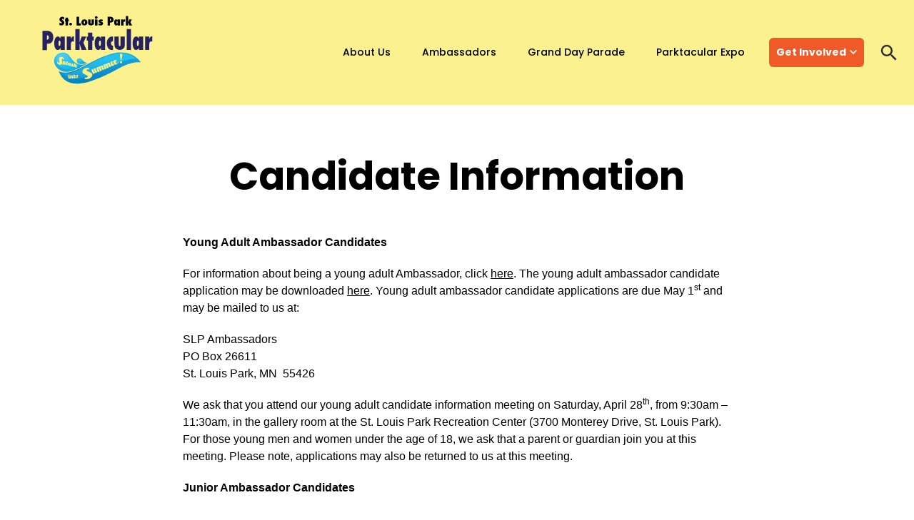

--- FILE ---
content_type: text/html; charset=UTF-8
request_url: https://parktacular.org/ambassadors/candidate-information/
body_size: 10177
content:
<!DOCTYPE html>
<html lang="en-US">
	<head>
		<meta charset="UTF-8">
		<meta name="description" content="June 12-15,2025">
		<meta http-equiv="X-UA-Compatible" content="IE=edge">
		<meta name="viewport" content="width=device-width, initial-scale=1">
		<link rel="pingback" href="https://parktacular.org/xmlrpc.php" />
		<link rel="profile" href="https://gmpg.org/xfn/11">

		<meta name='robots' content='index, follow, max-image-preview:large, max-snippet:-1, max-video-preview:-1' />

	<!-- This site is optimized with the Yoast SEO plugin v26.6 - https://yoast.com/wordpress/plugins/seo/ -->
	<title>Candidate Information - Parktacular Festival</title>
	<link rel="canonical" href="https://parktacular.org/ambassadors/candidate-information/" />
	<meta property="og:locale" content="en_US" />
	<meta property="og:type" content="article" />
	<meta property="og:title" content="Candidate Information - Parktacular Festival" />
	<meta property="og:description" content="Young Adult Ambassador Candidates For information about being a young adult Ambassador, click here. The young adult ambassador candidate application may be downloaded here. Young adult ambassador candidate applications are due May 1st and may be mailed to us at: SLP AmbassadorsPO Box 26611St. Louis Park, MN&nbsp; 55426 We ask that you attend our young [&hellip;]" />
	<meta property="og:url" content="https://parktacular.org/ambassadors/candidate-information/" />
	<meta property="og:site_name" content="Parktacular Festival" />
	<meta property="article:modified_time" content="2021-04-28T14:26:55+00:00" />
	<meta name="twitter:card" content="summary_large_image" />
	<meta name="twitter:label1" content="Est. reading time" />
	<meta name="twitter:data1" content="2 minutes" />
	<script type="application/ld+json" class="yoast-schema-graph">{"@context":"https://schema.org","@graph":[{"@type":"WebPage","@id":"https://parktacular.org/ambassadors/candidate-information/","url":"https://parktacular.org/ambassadors/candidate-information/","name":"Candidate Information - Parktacular Festival","isPartOf":{"@id":"https://parktacular.org/#website"},"datePublished":"2018-04-23T00:29:05+00:00","dateModified":"2021-04-28T14:26:55+00:00","breadcrumb":{"@id":"https://parktacular.org/ambassadors/candidate-information/#breadcrumb"},"inLanguage":"en-US","potentialAction":[{"@type":"ReadAction","target":["https://parktacular.org/ambassadors/candidate-information/"]}]},{"@type":"BreadcrumbList","@id":"https://parktacular.org/ambassadors/candidate-information/#breadcrumb","itemListElement":[{"@type":"ListItem","position":1,"name":"Home","item":"https://parktacular.org/"},{"@type":"ListItem","position":2,"name":"Ambassadors","item":"https://parktacular.org/ambassadors/"},{"@type":"ListItem","position":3,"name":"Candidate Information"}]},{"@type":"WebSite","@id":"https://parktacular.org/#website","url":"https://parktacular.org/","name":"Parktacular Festival","description":"June 12-15,2025","publisher":{"@id":"https://parktacular.org/#organization"},"potentialAction":[{"@type":"SearchAction","target":{"@type":"EntryPoint","urlTemplate":"https://parktacular.org/?s={search_term_string}"},"query-input":{"@type":"PropertyValueSpecification","valueRequired":true,"valueName":"search_term_string"}}],"inLanguage":"en-US"},{"@type":"Organization","@id":"https://parktacular.org/#organization","name":"Parktacular","url":"https://parktacular.org/","logo":{"@type":"ImageObject","inLanguage":"en-US","@id":"https://parktacular.org/#/schema/logo/image/","url":"https://parktacular.b-cdn.net/wp-content/uploads/2016/01/logo.png","contentUrl":"https://parktacular.b-cdn.net/wp-content/uploads/2016/01/logo.png","width":190,"height":118,"caption":"Parktacular"},"image":{"@id":"https://parktacular.org/#/schema/logo/image/"}}]}</script>
	<!-- / Yoast SEO plugin. -->


<link rel='dns-prefetch' href='//fonts.googleapis.com' />
<link rel='preconnect' href='https://parktacular.b-cdn.net' />
<link rel="alternate" type="application/rss+xml" title="Parktacular Festival &raquo; Feed" href="https://parktacular.org/feed/" />
<link rel="alternate" type="application/rss+xml" title="Parktacular Festival &raquo; Comments Feed" href="https://parktacular.org/comments/feed/" />
<link rel="alternate" title="oEmbed (JSON)" type="application/json+oembed" href="https://parktacular.org/wp-json/oembed/1.0/embed?url=https%3A%2F%2Fparktacular.org%2Fambassadors%2Fcandidate-information%2F" />
<link rel="alternate" title="oEmbed (XML)" type="text/xml+oembed" href="https://parktacular.org/wp-json/oembed/1.0/embed?url=https%3A%2F%2Fparktacular.org%2Fambassadors%2Fcandidate-information%2F&#038;format=xml" />
<style id='wp-img-auto-sizes-contain-inline-css' type='text/css'>
img:is([sizes=auto i],[sizes^="auto," i]){contain-intrinsic-size:3000px 1500px}
/*# sourceURL=wp-img-auto-sizes-contain-inline-css */
</style>
<style id='wp-emoji-styles-inline-css' type='text/css'>

	img.wp-smiley, img.emoji {
		display: inline !important;
		border: none !important;
		box-shadow: none !important;
		height: 1em !important;
		width: 1em !important;
		margin: 0 0.07em !important;
		vertical-align: -0.1em !important;
		background: none !important;
		padding: 0 !important;
	}
/*# sourceURL=wp-emoji-styles-inline-css */
</style>
<style id='wp-block-library-inline-css' type='text/css'>
:root{--wp-block-synced-color:#7a00df;--wp-block-synced-color--rgb:122,0,223;--wp-bound-block-color:var(--wp-block-synced-color);--wp-editor-canvas-background:#ddd;--wp-admin-theme-color:#007cba;--wp-admin-theme-color--rgb:0,124,186;--wp-admin-theme-color-darker-10:#006ba1;--wp-admin-theme-color-darker-10--rgb:0,107,160.5;--wp-admin-theme-color-darker-20:#005a87;--wp-admin-theme-color-darker-20--rgb:0,90,135;--wp-admin-border-width-focus:2px}@media (min-resolution:192dpi){:root{--wp-admin-border-width-focus:1.5px}}.wp-element-button{cursor:pointer}:root .has-very-light-gray-background-color{background-color:#eee}:root .has-very-dark-gray-background-color{background-color:#313131}:root .has-very-light-gray-color{color:#eee}:root .has-very-dark-gray-color{color:#313131}:root .has-vivid-green-cyan-to-vivid-cyan-blue-gradient-background{background:linear-gradient(135deg,#00d084,#0693e3)}:root .has-purple-crush-gradient-background{background:linear-gradient(135deg,#34e2e4,#4721fb 50%,#ab1dfe)}:root .has-hazy-dawn-gradient-background{background:linear-gradient(135deg,#faaca8,#dad0ec)}:root .has-subdued-olive-gradient-background{background:linear-gradient(135deg,#fafae1,#67a671)}:root .has-atomic-cream-gradient-background{background:linear-gradient(135deg,#fdd79a,#004a59)}:root .has-nightshade-gradient-background{background:linear-gradient(135deg,#330968,#31cdcf)}:root .has-midnight-gradient-background{background:linear-gradient(135deg,#020381,#2874fc)}:root{--wp--preset--font-size--normal:16px;--wp--preset--font-size--huge:42px}.has-regular-font-size{font-size:1em}.has-larger-font-size{font-size:2.625em}.has-normal-font-size{font-size:var(--wp--preset--font-size--normal)}.has-huge-font-size{font-size:var(--wp--preset--font-size--huge)}.has-text-align-center{text-align:center}.has-text-align-left{text-align:left}.has-text-align-right{text-align:right}.has-fit-text{white-space:nowrap!important}#end-resizable-editor-section{display:none}.aligncenter{clear:both}.items-justified-left{justify-content:flex-start}.items-justified-center{justify-content:center}.items-justified-right{justify-content:flex-end}.items-justified-space-between{justify-content:space-between}.screen-reader-text{border:0;clip-path:inset(50%);height:1px;margin:-1px;overflow:hidden;padding:0;position:absolute;width:1px;word-wrap:normal!important}.screen-reader-text:focus{background-color:#ddd;clip-path:none;color:#444;display:block;font-size:1em;height:auto;left:5px;line-height:normal;padding:15px 23px 14px;text-decoration:none;top:5px;width:auto;z-index:100000}html :where(.has-border-color){border-style:solid}html :where([style*=border-top-color]){border-top-style:solid}html :where([style*=border-right-color]){border-right-style:solid}html :where([style*=border-bottom-color]){border-bottom-style:solid}html :where([style*=border-left-color]){border-left-style:solid}html :where([style*=border-width]){border-style:solid}html :where([style*=border-top-width]){border-top-style:solid}html :where([style*=border-right-width]){border-right-style:solid}html :where([style*=border-bottom-width]){border-bottom-style:solid}html :where([style*=border-left-width]){border-left-style:solid}html :where(img[class*=wp-image-]){height:auto;max-width:100%}:where(figure){margin:0 0 1em}html :where(.is-position-sticky){--wp-admin--admin-bar--position-offset:var(--wp-admin--admin-bar--height,0px)}@media screen and (max-width:600px){html :where(.is-position-sticky){--wp-admin--admin-bar--position-offset:0px}}

/*# sourceURL=wp-block-library-inline-css */
</style><style id='global-styles-inline-css' type='text/css'>
:root{--wp--preset--aspect-ratio--square: 1;--wp--preset--aspect-ratio--4-3: 4/3;--wp--preset--aspect-ratio--3-4: 3/4;--wp--preset--aspect-ratio--3-2: 3/2;--wp--preset--aspect-ratio--2-3: 2/3;--wp--preset--aspect-ratio--16-9: 16/9;--wp--preset--aspect-ratio--9-16: 9/16;--wp--preset--color--black: #333;--wp--preset--color--cyan-bluish-gray: #abb8c3;--wp--preset--color--white: #fff;--wp--preset--color--pale-pink: #f78da7;--wp--preset--color--vivid-red: #cf2e2e;--wp--preset--color--luminous-vivid-orange: #ff6900;--wp--preset--color--luminous-vivid-amber: #fcb900;--wp--preset--color--light-green-cyan: #7bdcb5;--wp--preset--color--vivid-green-cyan: #00d084;--wp--preset--color--pale-cyan-blue: #8ed1fc;--wp--preset--color--vivid-cyan-blue: #0693e3;--wp--preset--color--vivid-purple: #9b51e0;--wp--preset--color--gray: #2D2D2D;--wp--preset--color--gray-light: #D8D8D8;--wp--preset--color--blue-dark: #25245E;--wp--preset--color--blue-light: #1CB6EC;--wp--preset--color--orange: #F05A28;--wp--preset--color--yellow: #FBF181;--wp--preset--gradient--vivid-cyan-blue-to-vivid-purple: linear-gradient(135deg,rgb(6,147,227) 0%,rgb(155,81,224) 100%);--wp--preset--gradient--light-green-cyan-to-vivid-green-cyan: linear-gradient(135deg,rgb(122,220,180) 0%,rgb(0,208,130) 100%);--wp--preset--gradient--luminous-vivid-amber-to-luminous-vivid-orange: linear-gradient(135deg,rgb(252,185,0) 0%,rgb(255,105,0) 100%);--wp--preset--gradient--luminous-vivid-orange-to-vivid-red: linear-gradient(135deg,rgb(255,105,0) 0%,rgb(207,46,46) 100%);--wp--preset--gradient--very-light-gray-to-cyan-bluish-gray: linear-gradient(135deg,rgb(238,238,238) 0%,rgb(169,184,195) 100%);--wp--preset--gradient--cool-to-warm-spectrum: linear-gradient(135deg,rgb(74,234,220) 0%,rgb(151,120,209) 20%,rgb(207,42,186) 40%,rgb(238,44,130) 60%,rgb(251,105,98) 80%,rgb(254,248,76) 100%);--wp--preset--gradient--blush-light-purple: linear-gradient(135deg,rgb(255,206,236) 0%,rgb(152,150,240) 100%);--wp--preset--gradient--blush-bordeaux: linear-gradient(135deg,rgb(254,205,165) 0%,rgb(254,45,45) 50%,rgb(107,0,62) 100%);--wp--preset--gradient--luminous-dusk: linear-gradient(135deg,rgb(255,203,112) 0%,rgb(199,81,192) 50%,rgb(65,88,208) 100%);--wp--preset--gradient--pale-ocean: linear-gradient(135deg,rgb(255,245,203) 0%,rgb(182,227,212) 50%,rgb(51,167,181) 100%);--wp--preset--gradient--electric-grass: linear-gradient(135deg,rgb(202,248,128) 0%,rgb(113,206,126) 100%);--wp--preset--gradient--midnight: linear-gradient(135deg,rgb(2,3,129) 0%,rgb(40,116,252) 100%);--wp--preset--font-size--small: 13px;--wp--preset--font-size--medium: 20px;--wp--preset--font-size--large: 36px;--wp--preset--font-size--x-large: 42px;--wp--preset--spacing--20: 0.44rem;--wp--preset--spacing--30: 0.67rem;--wp--preset--spacing--40: 1rem;--wp--preset--spacing--50: 1.5rem;--wp--preset--spacing--60: 2.25rem;--wp--preset--spacing--70: 3.38rem;--wp--preset--spacing--80: 5.06rem;--wp--preset--shadow--natural: 6px 6px 9px rgba(0, 0, 0, 0.2);--wp--preset--shadow--deep: 12px 12px 50px rgba(0, 0, 0, 0.4);--wp--preset--shadow--sharp: 6px 6px 0px rgba(0, 0, 0, 0.2);--wp--preset--shadow--outlined: 6px 6px 0px -3px rgb(255, 255, 255), 6px 6px rgb(0, 0, 0);--wp--preset--shadow--crisp: 6px 6px 0px rgb(0, 0, 0);}:where(.is-layout-flex){gap: 0.5em;}:where(.is-layout-grid){gap: 0.5em;}body .is-layout-flex{display: flex;}.is-layout-flex{flex-wrap: wrap;align-items: center;}.is-layout-flex > :is(*, div){margin: 0;}body .is-layout-grid{display: grid;}.is-layout-grid > :is(*, div){margin: 0;}:where(.wp-block-columns.is-layout-flex){gap: 2em;}:where(.wp-block-columns.is-layout-grid){gap: 2em;}:where(.wp-block-post-template.is-layout-flex){gap: 1.25em;}:where(.wp-block-post-template.is-layout-grid){gap: 1.25em;}.has-black-color{color: var(--wp--preset--color--black) !important;}.has-cyan-bluish-gray-color{color: var(--wp--preset--color--cyan-bluish-gray) !important;}.has-white-color{color: var(--wp--preset--color--white) !important;}.has-pale-pink-color{color: var(--wp--preset--color--pale-pink) !important;}.has-vivid-red-color{color: var(--wp--preset--color--vivid-red) !important;}.has-luminous-vivid-orange-color{color: var(--wp--preset--color--luminous-vivid-orange) !important;}.has-luminous-vivid-amber-color{color: var(--wp--preset--color--luminous-vivid-amber) !important;}.has-light-green-cyan-color{color: var(--wp--preset--color--light-green-cyan) !important;}.has-vivid-green-cyan-color{color: var(--wp--preset--color--vivid-green-cyan) !important;}.has-pale-cyan-blue-color{color: var(--wp--preset--color--pale-cyan-blue) !important;}.has-vivid-cyan-blue-color{color: var(--wp--preset--color--vivid-cyan-blue) !important;}.has-vivid-purple-color{color: var(--wp--preset--color--vivid-purple) !important;}.has-black-background-color{background-color: var(--wp--preset--color--black) !important;}.has-cyan-bluish-gray-background-color{background-color: var(--wp--preset--color--cyan-bluish-gray) !important;}.has-white-background-color{background-color: var(--wp--preset--color--white) !important;}.has-pale-pink-background-color{background-color: var(--wp--preset--color--pale-pink) !important;}.has-vivid-red-background-color{background-color: var(--wp--preset--color--vivid-red) !important;}.has-luminous-vivid-orange-background-color{background-color: var(--wp--preset--color--luminous-vivid-orange) !important;}.has-luminous-vivid-amber-background-color{background-color: var(--wp--preset--color--luminous-vivid-amber) !important;}.has-light-green-cyan-background-color{background-color: var(--wp--preset--color--light-green-cyan) !important;}.has-vivid-green-cyan-background-color{background-color: var(--wp--preset--color--vivid-green-cyan) !important;}.has-pale-cyan-blue-background-color{background-color: var(--wp--preset--color--pale-cyan-blue) !important;}.has-vivid-cyan-blue-background-color{background-color: var(--wp--preset--color--vivid-cyan-blue) !important;}.has-vivid-purple-background-color{background-color: var(--wp--preset--color--vivid-purple) !important;}.has-black-border-color{border-color: var(--wp--preset--color--black) !important;}.has-cyan-bluish-gray-border-color{border-color: var(--wp--preset--color--cyan-bluish-gray) !important;}.has-white-border-color{border-color: var(--wp--preset--color--white) !important;}.has-pale-pink-border-color{border-color: var(--wp--preset--color--pale-pink) !important;}.has-vivid-red-border-color{border-color: var(--wp--preset--color--vivid-red) !important;}.has-luminous-vivid-orange-border-color{border-color: var(--wp--preset--color--luminous-vivid-orange) !important;}.has-luminous-vivid-amber-border-color{border-color: var(--wp--preset--color--luminous-vivid-amber) !important;}.has-light-green-cyan-border-color{border-color: var(--wp--preset--color--light-green-cyan) !important;}.has-vivid-green-cyan-border-color{border-color: var(--wp--preset--color--vivid-green-cyan) !important;}.has-pale-cyan-blue-border-color{border-color: var(--wp--preset--color--pale-cyan-blue) !important;}.has-vivid-cyan-blue-border-color{border-color: var(--wp--preset--color--vivid-cyan-blue) !important;}.has-vivid-purple-border-color{border-color: var(--wp--preset--color--vivid-purple) !important;}.has-vivid-cyan-blue-to-vivid-purple-gradient-background{background: var(--wp--preset--gradient--vivid-cyan-blue-to-vivid-purple) !important;}.has-light-green-cyan-to-vivid-green-cyan-gradient-background{background: var(--wp--preset--gradient--light-green-cyan-to-vivid-green-cyan) !important;}.has-luminous-vivid-amber-to-luminous-vivid-orange-gradient-background{background: var(--wp--preset--gradient--luminous-vivid-amber-to-luminous-vivid-orange) !important;}.has-luminous-vivid-orange-to-vivid-red-gradient-background{background: var(--wp--preset--gradient--luminous-vivid-orange-to-vivid-red) !important;}.has-very-light-gray-to-cyan-bluish-gray-gradient-background{background: var(--wp--preset--gradient--very-light-gray-to-cyan-bluish-gray) !important;}.has-cool-to-warm-spectrum-gradient-background{background: var(--wp--preset--gradient--cool-to-warm-spectrum) !important;}.has-blush-light-purple-gradient-background{background: var(--wp--preset--gradient--blush-light-purple) !important;}.has-blush-bordeaux-gradient-background{background: var(--wp--preset--gradient--blush-bordeaux) !important;}.has-luminous-dusk-gradient-background{background: var(--wp--preset--gradient--luminous-dusk) !important;}.has-pale-ocean-gradient-background{background: var(--wp--preset--gradient--pale-ocean) !important;}.has-electric-grass-gradient-background{background: var(--wp--preset--gradient--electric-grass) !important;}.has-midnight-gradient-background{background: var(--wp--preset--gradient--midnight) !important;}.has-small-font-size{font-size: var(--wp--preset--font-size--small) !important;}.has-medium-font-size{font-size: var(--wp--preset--font-size--medium) !important;}.has-large-font-size{font-size: var(--wp--preset--font-size--large) !important;}.has-x-large-font-size{font-size: var(--wp--preset--font-size--x-large) !important;}
/*# sourceURL=global-styles-inline-css */
</style>

<style id='classic-theme-styles-inline-css' type='text/css'>
/*! This file is auto-generated */
.wp-block-button__link{color:#fff;background-color:#32373c;border-radius:9999px;box-shadow:none;text-decoration:none;padding:calc(.667em + 2px) calc(1.333em + 2px);font-size:1.125em}.wp-block-file__button{background:#32373c;color:#fff;text-decoration:none}
/*# sourceURL=/wp-includes/css/classic-themes.min.css */
</style>
<link rel='stylesheet' id='contact-form-7-css' href='https://parktacular.b-cdn.net/wp-content/plugins/contact-form-7/includes/css/styles.css?ver=6.1.4' type='text/css' media='all' />
<link rel='stylesheet' id='google-css' href='https://fonts.googleapis.com/css2?family=Poppins%3Awght%40500%3B700&#038;display=swap&#038;ver=1.0.0' type='text/css' media='all' />
<link rel='stylesheet' id='vendor-css' href='https://parktacular.b-cdn.net/wp-content/themes/parktacular/assets/css/vendor.css?ver=1702052577' type='text/css' media='all' />
<link rel='stylesheet' id='theme-css' href='https://parktacular.b-cdn.net/wp-content/themes/parktacular/assets/css/main.css?ver=1702052577' type='text/css' media='all' />
<link rel='stylesheet' id='wp-block-paragraph-css' href='https://parktacular.b-cdn.net/wp-includes/blocks/paragraph/style.min.css?ver=6.9' type='text/css' media='all' />
<script type="text/javascript" src="https://parktacular.b-cdn.net/wp-includes/js/jquery/jquery.min.js?ver=3.7.1" id="jquery-core-js"></script>
<script type="text/javascript" src="https://parktacular.b-cdn.net/wp-includes/js/jquery/jquery-migrate.min.js?ver=3.4.1" id="jquery-migrate-js"></script>
<script type="text/javascript" id="cf7pp-redirect_method-js-extra">
/* <![CDATA[ */
var ajax_object_cf7pp = {"ajax_url":"https://parktacular.org/wp-admin/admin-ajax.php","forms":"[\"927|paypal\",\"392|paypal\",\"390|paypal\",\"351|paypal\"]","path_paypal":"https://parktacular.org/?cf7pp_paypal_redirect=","path_stripe":"https://parktacular.org/?cf7pp_stripe_redirect=","method":"1"};
//# sourceURL=cf7pp-redirect_method-js-extra
/* ]]> */
</script>
<script type="text/javascript" src="https://parktacular.b-cdn.net/wp-content/plugins/contact-form-7-paypal-add-on-pro/assets/js/redirect_method.js?ver=2.9.6" id="cf7pp-redirect_method-js"></script>
<link rel="https://api.w.org/" href="https://parktacular.org/wp-json/" /><link rel="alternate" title="JSON" type="application/json" href="https://parktacular.org/wp-json/wp/v2/pages/2199" /><link rel="EditURI" type="application/rsd+xml" title="RSD" href="https://parktacular.org/xmlrpc.php?rsd" />

<link rel='shortlink' href='https://parktacular.org/?p=2199' />
<style>#wp-admin-bar-gform-forms, #wp-admin-bar-wp-mail-smtp-menu, #wp-admin-bar-comments, #wp-admin-bar-wpseo-menu, #wp-admin-bar-llar-root, #wp-admin-bar-searchwp, #wp-admin-bar-duplicate-post, #wp-admin-bar-tribe-events, #wp-admin-bar-wpforms-menu{ display: none; }</style>
		<!-- GA Google Analytics @ https://m0n.co/ga -->
		<script async src="https://www.googletagmanager.com/gtag/js?id=UA-72742859-1"></script>
		<script>
			window.dataLayer = window.dataLayer || [];
			function gtag(){dataLayer.push(arguments);}
			gtag('js', new Date());
			gtag('config', 'UA-72742859-1');
		</script>

	<noscript><style>.lazyload[data-src]{display:none !important;}</style></noscript><style>.lazyload{background-image:none !important;}.lazyload:before{background-image:none !important;}</style><link rel="icon" href="https://parktacular.b-cdn.net/wp-content/uploads/2021/09/cropped-favicon-32x32.png" sizes="32x32" />
<link rel="icon" href="https://parktacular.b-cdn.net/wp-content/uploads/2021/09/cropped-favicon-192x192.png" sizes="192x192" />
<link rel="apple-touch-icon" href="https://parktacular.b-cdn.net/wp-content/uploads/2021/09/cropped-favicon-180x180.png" />
<meta name="msapplication-TileImage" content="https://parktacular.b-cdn.net/wp-content/uploads/2021/09/cropped-favicon-270x270.png" />
		<style type="text/css" id="wp-custom-css">
			.wpcf7-form p:not(:has(input[type=text])) {
	margin: 0;
	position: relative;
}

.wpcf7-radio {
	margin-bottom: 20px;
	display: block;
}
	
.wpcf7-radio input {
	margin-bottom: 0;
}

input:not([type=submit]):not([type=checkbox]):not([type=radio]), textarea {
	border-color: #ccc;
}

.gform_fileupload_rules {
	color: #999;
	font-size: 12px !important;
}		</style>
		
	</head>

	<body class="wp-singular page-template-default page page-id-2199 page-child parent-pageid-17 wp-theme-parktacular has-no-featured-image">
		
		<div id="top"></div>

		<header class="header">
	<div class="container container--xl">
		<div class="header__nav-toggle">
			<button class="nav-toggle" data-module="nav-toggle" data-options='{}'>
	<span class="nav-toggle__bar"></span>
	<span class="nav-toggle__bar"></span>
	<span class="nav-toggle__bar"></span>
	<span class="hidden-text">
		Menu
	</span>
</button>
		</div>

		<div class="header__logo">
			
<div class="logo">
	<a class="logo__link" aria-label="Parktacular Festival" href="https://parktacular.org/">
		
	<figure class="image">
		<img
		 class="image__img lazyload"
			width="640"
			height="640"
			loading="auto"
		 src="[data-uri]"
			srcset=""
			alt="St. Louis Park Parktacular | Splash into Summer!"
		 data-src="https://parktacular.b-cdn.net/wp-content/uploads/2021/09/parktacular-logo.svg" decoding="async" data-eio-rwidth="640" data-eio-rheight="640"><noscript><img
			class="image__img"
			width="640"
			height="640"
			loading="auto"
			src="https://parktacular.b-cdn.net/wp-content/uploads/2021/09/parktacular-logo.svg"
			srcset=""
			alt="St. Louis Park Parktacular | Splash into Summer!"
		 data-eio="l"></noscript>
	</figure>
	</a>

	</div>
		</div>

		<div class="header__menu">
				<nav class="menu-header">
		<ul id="menu-header__list" class="menu-header__list"><li id="menu-item-3192" class="menu-item menu-item-type-post_type menu-item-object-page menu-item-3192"><a href="https://parktacular.org/about-us/">About Us</a></li>
<li id="menu-item-30" class="menu-item menu-item-type-post_type menu-item-object-page current-page-ancestor menu-item-30"><a href="https://parktacular.org/ambassadors/">Ambassadors</a></li>
<li id="menu-item-5713" class="menu-item menu-item-type-post_type menu-item-object-page menu-item-5713"><a href="https://parktacular.org/grand-day-parade/">Grand Day Parade</a></li>
<li id="menu-item-5161" class="menu-item menu-item-type-post_type menu-item-object-page menu-item-5161"><a href="https://parktacular.org/parktacular-expo/">Parktacular Expo</a></li>
<li id="menu-item-1954" class="menu-item menu-item-type-post_type menu-item-object-page menu-item-has-children menu-item--is-button menu-item-1954"><a href="https://parktacular.org/get-involved/">Get Involved</a>
<ul class="sub-menu">
	<li id="menu-item-348" class="menu-item menu-item-type-post_type menu-item-object-page menu-item-348"><a href="https://parktacular.org/volunteer/">Volunteer</a></li>
	<li id="menu-item-2876" class="menu-item menu-item-type-post_type menu-item-object-page menu-item-2876"><a href="https://parktacular.org/participate/">Participate</a></li>
	<li id="menu-item-4567" class="menu-item menu-item-type-post_type menu-item-object-page menu-item-4567"><a href="https://parktacular.org/sponsor/">Sponsor</a></li>
	<li id="menu-item-668" class="menu-item menu-item-type-post_type menu-item-object-page menu-item-668"><a href="https://parktacular.org/follow/">Follow</a></li>
</ul>
</li>
</ul>	</nav>
		</div>

		<div class="header__search-toggle">
			<a class="search-toggle" data-module="search-toggle" data-options='{}' href="https://parktacular.org/?s=">
	<svg xmlns="http://www.w3.org/2000/svg" style="width:30px;height:30px" viewBox="0 0 24 24" aria-labelledby="search-toggle"><path fill="#fff" d="M9.5 3A6.5 6.5 0 0116 9.5c0 1.61-.59 3.09-1.56 4.23l.27.27h.79l5 5-1.5 1.5-5-5v-.79l-.27-.27A6.516 6.516 0 019.5 16 6.5 6.5 0 013 9.5 6.5 6.5 0 019.5 3m0 2C7 5 5 7 5 9.5S7 14 9.5 14 14 12 14 9.5 12 5 9.5 5z"/></svg></a>
		</div>

		<div class="header__search">
			
<form class="search-form" role="search" action="https://parktacular.org">
	<div class="search-form__field">
		<label for="s" class="screen-reader-text">
			Search
		</label>

		<input id="s" class="search-form__input" type="text" value="" placeholder="Search Parktacular Festival…" name="s">

		<button class="search-form__submit btn" type="submit">
			Search
		</button>
	</div>
</form>
		</div>
	</div>
</header>

	<div class="container">
		<h1 class="page-title">
			Candidate Information		</h1>
	</div>

<article class="the-content post-2199 page type-page status-publish hentry" id="post-2199">
	
<p><b>Young Adult Ambassador Candidates</b></p>



<p>For information about being a young adult Ambassador, click <a href="https://parktacular.b-cdn.net/wp-content/uploads/2016/01/SLPPA-Program-Info-Sheet-YA.pdf">here</a>. The young adult ambassador candidate application may be downloaded <a href="https://parktacular.b-cdn.net/wp-content/uploads/2016/01/Ambassador-Candidate-Application-and-Questionaire.pdf">here</a>. Young adult ambassador candidate applications are due May 1<sup>st</sup> and may be mailed to us at:</p>



<p>SLP Ambassadors<br>PO Box 26611<br>St. Louis Park, MN&nbsp; 55426</p>



<p>We ask that you attend our young adult candidate information meeting on Saturday, April 28<sup>th</sup>, from 9:30am – 11:30am, in the gallery room at the St. Louis Park Recreation Center (3700 Monterey Drive, St. Louis Park). For those young men and women under the age of 18, we ask that a parent or guardian join you at this meeting. Please note, applications may also be returned to us at this meeting.</p>



<p><b>Junior Ambassador Candidates</b></p>



<p>For information about being a Junior Ambassador, click <a href="https://parktacular.b-cdn.net/wp-content/uploads/2018/04/SLPPA-Program-Information-Jr.pdf">here</a>. The Junior Ambassador Candidate application may be downloaded <a href="https://parktacular.b-cdn.net/wp-content/uploads/2018/04/Junior-Ambassador-Candidate-Application-and-Questionnaire.pdf">here</a>. Junior Ambassador candidate applications are due May 29<sup>th</sup> and may be mailed to us at the above address or they may be returned to us at one of the following events:</p>



<p>Friday, May 4th &#8211; Peter Hobart Carnival (5:30pm-8:00pm)</p>



<p>Friday, May 11th &#8211; Aquila Carnival (5:30pm-8:00pm)</p>



<p>Sunday, May 13th &#8211; Children First Ice Cream Social at the SLP Rec Center ROC (2:00pm-5:00pm)</p>



<p>We ask that you attend Junior Ambassador candidate information meeting on Tuesday, May 30th, at 7:00pm, under the Wolfe Park East Picnic Shelter. The east picnic shelter is located closest to the SLP Rec Center parking lot.</p>



<p><b>The St. Louis Park Parktacular Junior Ambassador Crown and Scepter Tea</b></p>



<p>We encourage anyone interested in learning more about the junior ambassador program to join us at our 4th Annual Crown and Scepter Tea on Monday, May 21<sup>st</sup>, at 6:30pm, in the banquet room at the St. Louis Park Recreation Center (3700 Monterey Drive, St. Louis Park). Details can be found <a href="https://parktacular.b-cdn.net/wp-content/uploads/2018/04/SLPPA-2018-Junior-Ambassador-Recruiting-Flyer.pdf">here</a>. Junior Ambassador candidate applications may also be returned to us at this event.</p>
</article>
		<footer class="footer">
	<div class="container container--xl">
		<div class="footer__menu footer__column">
				<nav class="menu-footer">
					<h3 class="menu-footer__title">
				Links			</h3>
		
		<ul id="menu-footer__list" class="menu-footer__list"><li id="menu-item-55" class="menu-item menu-item-type-post_type menu-item-object-page menu-item-home menu-item-55"><a href="https://parktacular.org/">Home</a></li>
<li id="menu-item-48" class="menu-item menu-item-type-post_type menu-item-object-page menu-item-48"><a href="https://parktacular.org/about-us/">About Us</a></li>
<li id="menu-item-49" class="menu-item menu-item-type-post_type menu-item-object-page current-page-ancestor menu-item-49"><a href="https://parktacular.org/ambassadors/">Ambassadors</a></li>
<li id="menu-item-4400" class="menu-item menu-item-type-post_type menu-item-object-page menu-item-4400"><a href="https://parktacular.org/schedule/">Schedule</a></li>
<li id="menu-item-4399" class="menu-item menu-item-type-post_type menu-item-object-page menu-item-4399"><a href="https://parktacular.org/sponsor/">Sponsor</a></li>
<li id="menu-item-53" class="menu-item menu-item-type-post_type menu-item-object-page menu-item-53"><a href="https://parktacular.org/get-involved/">Get Involved</a></li>
<li id="menu-item-46" class="menu-item menu-item-type-post_type menu-item-object-page menu-item-46"><a href="https://parktacular.org/privacy-policy/">Privacy Policy</a></li>
</ul>	</nav>
		</div>

		<div class="footer__menu footer__column">
				<nav class="menu-footer">
					<h3 class="menu-footer__title">
				Get Involved			</h3>
		
		<ul id="menu-footer__list" class="menu-footer__list"><li id="menu-item-3311" class="menu-item menu-item-type-post_type menu-item-object-page menu-item-3311"><a href="https://parktacular.org/sponsor/">Sponsor</a></li>
<li id="menu-item-3312" class="menu-item menu-item-type-post_type menu-item-object-page menu-item-3312"><a href="https://parktacular.org/volunteer/">Volunteer</a></li>
<li id="menu-item-3313" class="menu-item menu-item-type-post_type menu-item-object-page menu-item-3313"><a href="https://parktacular.org/participate/">Participate</a></li>
<li id="menu-item-3314" class="menu-item menu-item-type-post_type menu-item-object-page menu-item-3314"><a href="https://parktacular.org/follow/">Follow</a></li>
</ul>	</nav>
		</div>

					<div class="footer__address footer__column">
				
<div class="address">
			<h3 class="address__title">
			Contact		</h3>
	
	<p class="address__address">
		<span itemprop="address" itemscope itemtype="http://schema.org/PostalAddress">
			<span itemprop="streetAddress">
				P.O. Box 16025<br>

							</span>

			<span itemprop="addressLocality">St. Louis Park</span>,

			<span itemprop="addressRegion">
				MN			</span>

			<span itemprop="postalCode">
				55416			</span>
		</span>
					<br>
			
	<a target="" href="https://parktacular.org/contact-us/" class="">
		Contact Us	</a>
			</p>
</div>
			</div>
		
		<div class="footer__social footer__column">
			
	<nav class="menu-social" itemscope itemtype="http://schema.org/Organization">
		<link itemprop="url" href="https://parktacular.org/">

					<h3 class="menu-social__title">
				Social			</h3>
		
		<ul class="menu-social__items">
							<li class="menu-social__item">
					<a itemprop="sameAs" class="menu-social__link" href="https://twitter.com/parktacular" target="_blank">
						<svg width="1792" height="1792" viewBox="0 0 1792 1792" xmlns="http://www.w3.org/2000/svg"><path d="M1408 610q-56 25-121 34 68-40 93-117-65 38-134 51-61-66-153-66-87 0-148.5 61.5T883 722q0 29 5 48-129-7-242-65T454 550q-29 50-29 106 0 114 91 175-47-1-100-26v2q0 75 50 133.5t123 72.5q-29 8-51 8-13 0-39-4 21 63 74.5 104t121.5 42q-116 90-261 90-26 0-50-3 148 94 322 94 112 0 210-35.5t168-95 120.5-137 75-162T1304 746q0-18-1-27 63-45 105-109zm256-194v960q0 119-84.5 203.5T1376 1664H416q-119 0-203.5-84.5T128 1376V416q0-119 84.5-203.5T416 128h960q119 0 203.5 84.5T1664 416z"/></svg>
						<span class="hidden-text">
							Twitter						</span>
					</a>
				</li>
							<li class="menu-social__item">
					<a itemprop="sameAs" class="menu-social__link" href="https://www.facebook.com/parktacular/?fref=ts" target="_blank">
						<svg width="1792" height="1792" viewBox="0 0 1792 1792" xmlns="http://www.w3.org/2000/svg"><path d="M1376 128q119 0 203.5 84.5T1664 416v960q0 119-84.5 203.5T1376 1664h-188v-595h199l30-232h-229V689q0-56 23.5-84t91.5-28l122-1V369q-63-9-178-9-136 0-217.5 80T948 666v171H748v232h200v595H416q-119 0-203.5-84.5T128 1376V416q0-119 84.5-203.5T416 128h960z"/></svg>
						<span class="hidden-text">
							Facebook						</span>
					</a>
				</li>
							<li class="menu-social__item">
					<a itemprop="sameAs" class="menu-social__link" href="https://www.instagram.com/parktacularfestival/" target="_blank">
						<svg width="1792" height="1792" viewBox="0 0 1792 1792" xmlns="http://www.w3.org/2000/svg"><path d="M1152 896q0-106-75-181t-181-75-181 75-75 181 75 181 181 75 181-75 75-181zm138 0q0 164-115 279t-279 115-279-115-115-279 115-279 279-115 279 115 115 279zm108-410q0 38-27 65t-65 27-65-27-27-65 27-65 65-27 65 27 27 65zM896 266q-7 0-76.5-.5t-105.5 0-96.5 3-103 10T443 297q-50 20-88 58t-58 88q-11 29-18.5 71.5t-10 103-3 96.5 0 105.5.5 76.5-.5 76.5 0 105.5 3 96.5 10 103T297 1349q20 50 58 88t88 58q29 11 71.5 18.5t103 10 96.5 3 105.5 0 76.5-.5 76.5.5 105.5 0 96.5-3 103-10 71.5-18.5q50-20 88-58t58-88q11-29 18.5-71.5t10-103 3-96.5 0-105.5-.5-76.5.5-76.5 0-105.5-3-96.5-10-103T1495 443q-20-50-58-88t-88-58q-29-11-71.5-18.5t-103-10-96.5-3-105.5 0-76.5.5zm768 630q0 229-5 317-10 208-124 322t-322 124q-88 5-317 5t-317-5q-208-10-322-124t-124-322q-5-88-5-317t5-317q10-208 124-322t322-124q88-5 317-5t317 5q208 10 322 124t124 322q5 88 5 317z"/></svg>
						<span class="hidden-text">
							Instagram						</span>
					</a>
				</li>
					</ul>
	</nav>
		</div>

		<div class="footer__copyright">
			
	<p class="copyright">
		© 2025 Parktacular Festival. All rights reserved.	</p>
		</div>

		<div class="footer__menu-secondary">
				<nav class="menu-footer-secondary">
		
		<ul id="menu-footer-secondary__list" class="menu-footer-secondary__list"><li class="menu-item menu-item-type-post_type menu-item-object-page menu-item-home menu-item-55"><a href="https://parktacular.org/">Home</a></li>
<li class="menu-item menu-item-type-post_type menu-item-object-page menu-item-48"><a href="https://parktacular.org/about-us/">About Us</a></li>
<li class="menu-item menu-item-type-post_type menu-item-object-page current-page-ancestor menu-item-49"><a href="https://parktacular.org/ambassadors/">Ambassadors</a></li>
<li class="menu-item menu-item-type-post_type menu-item-object-page menu-item-4400"><a href="https://parktacular.org/schedule/">Schedule</a></li>
<li class="menu-item menu-item-type-post_type menu-item-object-page menu-item-4399"><a href="https://parktacular.org/sponsor/">Sponsor</a></li>
<li class="menu-item menu-item-type-post_type menu-item-object-page menu-item-53"><a href="https://parktacular.org/get-involved/">Get Involved</a></li>
<li class="menu-item menu-item-type-post_type menu-item-object-page menu-item-46"><a href="https://parktacular.org/privacy-policy/">Privacy Policy</a></li>
</ul>	</nav>
		</div>
	</div>
</footer>
		<script type="speculationrules">
{"prefetch":[{"source":"document","where":{"and":[{"href_matches":"/*"},{"not":{"href_matches":["/wp-*.php","/wp-admin/*","/wp-content/uploads/*","/wp-content/*","/wp-content/plugins/*","/wp-content/themes/parktacular/*","/*\\?(.+)"]}},{"not":{"selector_matches":"a[rel~=\"nofollow\"]"}},{"not":{"selector_matches":".no-prefetch, .no-prefetch a"}}]},"eagerness":"conservative"}]}
</script>
<a rel="nofollow" style="display:none" href="https://parktacular.org/?blackhole=2d221b2f07" title="Do NOT follow this link or you will be banned from the site!">Parktacular Festival</a>
<script type="text/javascript" id="eio-lazy-load-js-before">
/* <![CDATA[ */
var eio_lazy_vars = {"exactdn_domain":"","skip_autoscale":0,"bg_min_dpr":1.1,"threshold":0,"use_dpr":1};
//# sourceURL=eio-lazy-load-js-before
/* ]]> */
</script>
<script type="text/javascript" src="https://parktacular.b-cdn.net/wp-content/plugins/ewww-image-optimizer/includes/lazysizes.min.js?ver=831" id="eio-lazy-load-js" async="async" data-wp-strategy="async"></script>
<script type="text/javascript" src="https://parktacular.b-cdn.net/wp-includes/js/dist/hooks.min.js?ver=dd5603f07f9220ed27f1" id="wp-hooks-js"></script>
<script type="text/javascript" src="https://parktacular.b-cdn.net/wp-includes/js/dist/i18n.min.js?ver=c26c3dc7bed366793375" id="wp-i18n-js"></script>
<script type="text/javascript" id="wp-i18n-js-after">
/* <![CDATA[ */
wp.i18n.setLocaleData( { 'text direction\u0004ltr': [ 'ltr' ] } );
//# sourceURL=wp-i18n-js-after
/* ]]> */
</script>
<script type="text/javascript" src="https://parktacular.b-cdn.net/wp-content/plugins/contact-form-7/includes/swv/js/index.js?ver=6.1.4" id="swv-js"></script>
<script type="text/javascript" id="contact-form-7-js-before">
/* <![CDATA[ */
var wpcf7 = {
    "api": {
        "root": "https:\/\/parktacular.org\/wp-json\/",
        "namespace": "contact-form-7\/v1"
    }
};
//# sourceURL=contact-form-7-js-before
/* ]]> */
</script>
<script type="text/javascript" src="https://parktacular.b-cdn.net/wp-content/plugins/contact-form-7/includes/js/index.js?ver=6.1.4" id="contact-form-7-js"></script>
<script type="text/javascript" src="https://parktacular.b-cdn.net/wp-content/themes/parktacular/assets/js/vendor.js?ver=1702052577" id="vendor-js"></script>
<script type="text/javascript" src="https://parktacular.b-cdn.net/wp-content/themes/parktacular/assets/js/main.js?ver=1702052577" id="theme-js"></script>
<script id="wp-emoji-settings" type="application/json">
{"baseUrl":"https://s.w.org/images/core/emoji/17.0.2/72x72/","ext":".png","svgUrl":"https://s.w.org/images/core/emoji/17.0.2/svg/","svgExt":".svg","source":{"concatemoji":"https://parktacular.b-cdn.net/wp-includes/js/wp-emoji-release.min.js?ver=6.9"}}
</script>
<script type="module">
/* <![CDATA[ */
/*! This file is auto-generated */
const a=JSON.parse(document.getElementById("wp-emoji-settings").textContent),o=(window._wpemojiSettings=a,"wpEmojiSettingsSupports"),s=["flag","emoji"];function i(e){try{var t={supportTests:e,timestamp:(new Date).valueOf()};sessionStorage.setItem(o,JSON.stringify(t))}catch(e){}}function c(e,t,n){e.clearRect(0,0,e.canvas.width,e.canvas.height),e.fillText(t,0,0);t=new Uint32Array(e.getImageData(0,0,e.canvas.width,e.canvas.height).data);e.clearRect(0,0,e.canvas.width,e.canvas.height),e.fillText(n,0,0);const a=new Uint32Array(e.getImageData(0,0,e.canvas.width,e.canvas.height).data);return t.every((e,t)=>e===a[t])}function p(e,t){e.clearRect(0,0,e.canvas.width,e.canvas.height),e.fillText(t,0,0);var n=e.getImageData(16,16,1,1);for(let e=0;e<n.data.length;e++)if(0!==n.data[e])return!1;return!0}function u(e,t,n,a){switch(t){case"flag":return n(e,"\ud83c\udff3\ufe0f\u200d\u26a7\ufe0f","\ud83c\udff3\ufe0f\u200b\u26a7\ufe0f")?!1:!n(e,"\ud83c\udde8\ud83c\uddf6","\ud83c\udde8\u200b\ud83c\uddf6")&&!n(e,"\ud83c\udff4\udb40\udc67\udb40\udc62\udb40\udc65\udb40\udc6e\udb40\udc67\udb40\udc7f","\ud83c\udff4\u200b\udb40\udc67\u200b\udb40\udc62\u200b\udb40\udc65\u200b\udb40\udc6e\u200b\udb40\udc67\u200b\udb40\udc7f");case"emoji":return!a(e,"\ud83e\u1fac8")}return!1}function f(e,t,n,a){let r;const o=(r="undefined"!=typeof WorkerGlobalScope&&self instanceof WorkerGlobalScope?new OffscreenCanvas(300,150):document.createElement("canvas")).getContext("2d",{willReadFrequently:!0}),s=(o.textBaseline="top",o.font="600 32px Arial",{});return e.forEach(e=>{s[e]=t(o,e,n,a)}),s}function r(e){var t=document.createElement("script");t.src=e,t.defer=!0,document.head.appendChild(t)}a.supports={everything:!0,everythingExceptFlag:!0},new Promise(t=>{let n=function(){try{var e=JSON.parse(sessionStorage.getItem(o));if("object"==typeof e&&"number"==typeof e.timestamp&&(new Date).valueOf()<e.timestamp+604800&&"object"==typeof e.supportTests)return e.supportTests}catch(e){}return null}();if(!n){if("undefined"!=typeof Worker&&"undefined"!=typeof OffscreenCanvas&&"undefined"!=typeof URL&&URL.createObjectURL&&"undefined"!=typeof Blob)try{var e="postMessage("+f.toString()+"("+[JSON.stringify(s),u.toString(),c.toString(),p.toString()].join(",")+"));",a=new Blob([e],{type:"text/javascript"});const r=new Worker(URL.createObjectURL(a),{name:"wpTestEmojiSupports"});return void(r.onmessage=e=>{i(n=e.data),r.terminate(),t(n)})}catch(e){}i(n=f(s,u,c,p))}t(n)}).then(e=>{for(const n in e)a.supports[n]=e[n],a.supports.everything=a.supports.everything&&a.supports[n],"flag"!==n&&(a.supports.everythingExceptFlag=a.supports.everythingExceptFlag&&a.supports[n]);var t;a.supports.everythingExceptFlag=a.supports.everythingExceptFlag&&!a.supports.flag,a.supports.everything||((t=a.source||{}).concatemoji?r(t.concatemoji):t.wpemoji&&t.twemoji&&(r(t.twemoji),r(t.wpemoji)))});
//# sourceURL=https://parktacular.org/wp-includes/js/wp-emoji-loader.min.js
/* ]]> */
</script>
	</body>
</html>


--- FILE ---
content_type: text/css
request_url: https://parktacular.b-cdn.net/wp-content/themes/parktacular/assets/css/main.css?ver=1702052577
body_size: 6330
content:
[data-animate]{opacity:0}[data-animate].animated{opacity:1}#tribe-events .tribe-events-button,.btn,.gform_footer input.button,.single-tribe_events a.tribe-events-gcal,.single-tribe_events a.tribe-events-gcal:hover,.single-tribe_events a.tribe-events-ical,.single-tribe_events a.tribe-events-ical:hover,.tribe-events-button,button,input[type=submit]{background:var(--blue-dark);box-shadow:0 2px 4px 0 rgba(0,0,0,.5);border-radius:var(--border-radius);color:var(--white);min-width:160px;padding:.75em;text-align:center;font-family:var(--font-secondary);display:inline-block;font-weight:700;transition:background-color .3s}#tribe-events .tribe-events-button:focus,#tribe-events .tribe-events-button:hover,.btn:focus,.btn:hover,.gform_footer input.button:focus,.gform_footer input.button:hover,.single-tribe_events a.tribe-events-gcal:focus,.single-tribe_events a.tribe-events-gcal:hover,.single-tribe_events a.tribe-events-gcal:hover:focus,.single-tribe_events a.tribe-events-gcal:hover:hover,.single-tribe_events a.tribe-events-ical:focus,.single-tribe_events a.tribe-events-ical:hover,.single-tribe_events a.tribe-events-ical:hover:focus,.single-tribe_events a.tribe-events-ical:hover:hover,.tribe-events-button:focus,.tribe-events-button:hover,button:focus,button:hover,input[type=submit]:focus,input[type=submit]:hover{background-color:var(--blue-light);color:var(--white)}.wp-block-button__link{min-width:160px;padding:.75em;text-align:center;border-radius:0}.wp-block-button__link:focus,.wp-block-button__link:hover{filter:grayscale(.2)}a.btn,button.btn{text-decoration:none}button:disabled.btn{background:var(--disabled);box-shadow:none;cursor:default;opacity:.6}.entry .entry-content .event-tickets .tribe-tickets__tickets-form,.event-tickets .tribe-tickets__tickets-form{padding:var(--spacing);margin:0 auto var(--spacing)}body .tribe-common .tribe-common-c-btn,body .tribe-common a.tribe-common-c-btn,body .tribe-common a.tribe-common-c-btn--small,body .tribe-common button.tribe-common-c-btn--small,body .tribe-common input[type=button].tribe-common-c-btn--small,body .tribe-common input[type=submit].tribe-common-c-btn--small{background-color:var(--blue-dark);border-radius:0}body .tribe-common .tribe-common-c-btn:focus,body .tribe-common .tribe-common-c-btn:hover,body .tribe-common a.tribe-common-c-btn--small:focus,body .tribe-common a.tribe-common-c-btn--small:hover,body .tribe-common a.tribe-common-c-btn:focus,body .tribe-common a.tribe-common-c-btn:hover,body .tribe-common button.tribe-common-c-btn--small:focus,body .tribe-common button.tribe-common-c-btn--small:hover,body .tribe-common input[type=button].tribe-common-c-btn--small:focus,body .tribe-common input[type=button].tribe-common-c-btn--small:hover,body .tribe-common input[type=submit].tribe-common-c-btn--small:focus,body .tribe-common input[type=submit].tribe-common-c-btn--small:hover{background-color:var(--orange)}.entry .entry-content .event-tickets .tribe-tickets__attendee__fields__footer_checkout-button.tribe-common-c-btn:disabled,.entry .entry-content .event-tickets .tribe-tickets__tickets-buy.tribe-common-c-btn:disabled,.event-tickets .tribe-tickets__attendee__fields__footer_checkout-button.tribe-common-c-btn:disabled,.event-tickets .tribe-tickets__tickets-buy.tribe-common-c-btn:disabled{background-color:var(--gray);color:var(--gray-light)}.entry .entry-content .event-tickets .tribe-tickets__attendee__fields__footer_checkout-button.tribe-common-c-btn:disabled:focus,.entry .entry-content .event-tickets .tribe-tickets__attendee__fields__footer_checkout-button.tribe-common-c-btn:disabled:hover,.entry .entry-content .event-tickets .tribe-tickets__tickets-buy.tribe-common-c-btn:disabled:focus,.entry .entry-content .event-tickets .tribe-tickets__tickets-buy.tribe-common-c-btn:disabled:hover,.event-tickets .tribe-tickets__attendee__fields__footer_checkout-button.tribe-common-c-btn:disabled:focus,.event-tickets .tribe-tickets__attendee__fields__footer_checkout-button.tribe-common-c-btn:disabled:hover,.event-tickets .tribe-tickets__tickets-buy.tribe-common-c-btn:disabled:focus,.event-tickets .tribe-tickets__tickets-buy.tribe-common-c-btn:disabled:hover{background-color:var(--gray)}#tribe-events .tribe-events-button,.single-tribe_events a.tribe-events-gcal,.single-tribe_events a.tribe-events-gcal:hover,.single-tribe_events a.tribe-events-ical,.single-tribe_events a.tribe-events-ical:hover,.tribe-events-button{font-size:var(--h5);text-transform:none;text-decoration:none;margin:0 5px;display:inline-block}#tribe-events .tribe-events-button:focus,#tribe-events .tribe-events-button:hover,.single-tribe_events a.tribe-events-gcal:focus,.single-tribe_events a.tribe-events-gcal:hover,.single-tribe_events a.tribe-events-gcal:hover:focus,.single-tribe_events a.tribe-events-gcal:hover:hover,.single-tribe_events a.tribe-events-ical:focus,.single-tribe_events a.tribe-events-ical:hover,.single-tribe_events a.tribe-events-ical:hover:focus,.single-tribe_events a.tribe-events-ical:hover:hover,.tribe-events-button:focus,.tribe-events-button:hover{background-color:var(--orange)}@media (min-width:768px){.tribe-events .tribe-events-c-search__input-control{padding:0 var(--spacing-div2)}}body .entry .entry-content .event-tickets .tribe-tickets__attendee-tickets-item--has-focus,body .event-tickets .tribe-tickets__attendee-tickets-item--has-focus{border-left-color:var(--orange)}.tribe-events .tribe-events-calendar-list__event-row--featured .tribe-events-calendar-list__event-date-tag-datetime:after{background-color:var(--blue-dark)}.tribe-common--breakpoint-medium.tribe-events .tribe-events-calendar-list__event-datetime-featured-text,.tribe-common .tribe-common-c-svgicon{color:var(--blue-dark)}.tribe-events .tribe-events-c-ical__link{border-color:var(--blue-dark);color:var(--blue-dark)}.tribe-events .tribe-events-c-ical__link:active,.tribe-events .tribe-events-c-ical__link:focus,.tribe-events .tribe-events-c-ical__link:hover{background-color:var(--blue-dark)}.tribe-events .tribe-events-calendar-month__day--current .tribe-events-calendar-month__day-date,.tribe-events .tribe-events-calendar-month__day--current .tribe-events-calendar-month__day-date-link{color:var(--blue-dark)}.tribe-events .tribe-events-calendar-month__calendar-event--featured:before{background-color:var(--blue-dark)}.tribe-common--breakpoint-medium.tribe-common input:not([type=submit]):not([type=checkbox]):not([type=radio]),.tribe-common--breakpoint-medium.tribe-common textarea{padding-left:var(--spacing-x2)}form ol,form ul{padding:0}button,input[type=submit]{border:0;border-radius:0;cursor:pointer}input:not([type=submit]):not([type=checkbox]):not([type=radio]),textarea{padding:var(--spacing-div2);width:100%;max-width:500px;border:1px solid var(--gray-light)}input:not([type=submit]):not([type=checkbox]):not([type=radio]).large,textarea.large{max-width:none}select{cursor:pointer;display:block;color:var(--black);padding:var(--spacing-div2);width:100%;max-width:100%;margin:0;border:1px solid var(--gray-light);-webkit-appearance:none;-moz-appearance:none;appearance:none;background-color:var(--white);border-radius:0;background-image:url(../images/chevron.svg);background-repeat:no-repeat,repeat;background-position:right var(--spacing-div2) top 50%,0 0;background-size:.65em auto,100%}select::-ms-expand{display:none}select:hover{border-color:var(--gray)}select:focus{box-shadow:0 0 1px 3px rgba(59,153,252,.7);box-shadow:0 0 0 3px -moz-mac-focusring;color:var(--gray);outline:none}select option{font-weight:400}:root:lang(ar) select,:root:lang(iw) select,[dir=rtl] select{background-position:left .7em top 50%,0 0;padding:.6em .8em .5em 1.4em}select:disabled,select[aria-disabled=true]{color:graytext}select:disabled:hover,select[aria-disabled=true]{border:1px solid var(--gray);cursor:auto}label{margin-bottom:var(--spacing-div2);display:inline-block}label[for]{cursor:pointer}body .gform_wrapper .top_label input.large.datepicker,body .gform_wrapper .top_label input.medium.datepicker{width:100%}.gfield{margin-bottom:var(--spacing);margin-top:0}.hidden-text{border:0;clip:rect(0 0 0 0);height:1px;margin:-1px;overflow:hidden;padding:0;position:absolute;width:1px}img,img[width]{max-width:100%}img[width]{width:auto}img[width][height]{height:auto}img[src$=".svg"]{width:100%;height:auto;max-width:none}.container{margin:0 auto;padding:0 var(--spacing);max-width:var(--container-width);display:block}@media (min-width:768px){.container{padding:0 var(--spacing)}}.container--s{max-width:var(--s)}.container--m{max-width:var(--m)}.container--l{max-width:var(--l)}.container--xl{max-width:var(--xl)}.container--xxl{max-width:var(--xxl)}.section{margin-bottom:var(--spacing-x2)}@media (min-width:625px){.section{margin-bottom:calc(var(--spacing) * 6)}}figure,img{max-width:100%;height:auto}a,a:active,a:focus{color:var(--blue)}a:focus{outline:2px dashed var(--red)}a:hover{color:var(--red)}

/*! normalize.css v8.0.1 | MIT License | github.com/necolas/normalize.css */html{line-height:1.15;-webkit-text-size-adjust:100%}body{margin:0}main{display:block}h1{font-size:2em;margin:.67em 0}hr{box-sizing:content-box;height:0;overflow:visible}pre{font-family:monospace,monospace;font-size:1em}a{background-color:transparent}abbr[title]{border-bottom:none;text-decoration:underline;-webkit-text-decoration:underline dotted;text-decoration:underline dotted}b,strong{font-weight:bolder}code,kbd,samp{font-family:monospace;font-size:1em}small{font-size:80%}sub,sup{font-size:75%;line-height:0;position:relative;vertical-align:baseline}sub{bottom:-.25em}sup{top:-.5em}img{border-style:none}button,input,optgroup,select,textarea{font-family:inherit;font-size:100%;line-height:1.15;margin:0}button,input{overflow:visible}button,select{text-transform:none}[type=button],[type=reset],[type=submit],button{-webkit-appearance:button}[type=button]::-moz-focus-inner,[type=reset]::-moz-focus-inner,[type=submit]::-moz-focus-inner,button::-moz-focus-inner{border-style:none;padding:0}[type=button]:-moz-focusring,[type=reset]:-moz-focusring,[type=submit]:-moz-focusring,button:-moz-focusring{outline:1px dotted ButtonText}fieldset{padding:.35em .75em .625em}legend{box-sizing:border-box;color:inherit;display:table;max-width:100%;padding:0;white-space:normal}progress{vertical-align:baseline}textarea{overflow:auto}[type=checkbox],[type=radio]{box-sizing:border-box;padding:0}[type=number]::-webkit-inner-spin-button,[type=number]::-webkit-outer-spin-button{height:auto}[type=search]{-webkit-appearance:textfield;outline-offset:-2px}[type=search]::-webkit-search-decoration{-webkit-appearance:none}::-webkit-file-upload-button{-webkit-appearance:button;font:inherit}details{display:block}summary{display:list-item}[hidden],template{display:none}html{box-sizing:border-box}*,:after,:before{box-sizing:inherit}body,html{min-height:100vh;box-sizing:border-box}body{display:flex;flex-direction:column}iframe{max-width:100%}:focus:not(:focus-visible){outline:none}[id]{scroll-margin-top:2ex}body{font-family:var(--font-primary);text-rendering:optimizeLegibility!important;-webkit-font-smoothing:antialiased!important;line-height:var(--line-height);font-size:var(--font-size)}h1{font-size:var(--h1)}h2{font-size:var(--h2)}h2,h3{font-weight:500}h3{font-size:var(--h3)}h4{font-size:var(--h4)}h4,h5{font-weight:500}h5{font-size:var(--h5)}h6{font-size:var(--h6);font-weight:500}h1,h2,h3,h4,h5,h6{font-family:var(--font-secondary);color:var(--blue)}h1,h2,h3,h4,h5,h6,ol,p,ul{margin-bottom:var(--spacing);margin-top:0}p{line-height:var(--line-height)}table{width:auto;border-spacing:0;border-collapse:collapse}td,th{margin:0;padding:var(--spacing-div2);border:1px solid var(--gray)}th{text-align:left}.screen-reader-text{border:0;clip:rect(1px,1px,1px,1px);-webkit-clip-path:inset(50%);clip-path:inset(50%);height:1px;margin:-1px;overflow:hidden;padding:0;position:absolute;width:1px;word-wrap:normal!important}.screen-reader-text:focus{background-color:var(--gray-light);clip:auto!important;-webkit-clip-path:none;clip-path:none;color:#444;display:block;font-size:1em;height:auto;left:5px;line-height:normal;padding:15px 23px 14px;text-decoration:none;top:5px;width:auto;z-index:var(--z-skip-to)}:root{--black:#333;--gray:#2d2d2d;--gray-light:#f4f4f4;--white:#fff;--blue-dark:#25245e;--blue-light:#1cb6ec;--orange:#f05a28;--yellow:#fbf181;--yellow-transparent:hsla(55,94%,75%,.9);--disabled:#bbb;--border-radius:6px;--header-height:100px;--h1:32px;--h2:28px;--h3:22px;--h4:18px;--h5:16px;--h6:14px}@media (min-width:768px){:root{--h1:54px;--h2:45px;--h3:36px;--h4:28px;--h5:21px;--h6:18px}}:root{--z-skip-to:100000;--z-slider-nav:10;--z-header:1000;--z-popup:1100;--font-primary:"Open Sans",sans-serif;--font-secondary:"Poppins",sans-serif;--font-size:16px;--s:625px;--m:768px;--l:1000px;--xl:1280px;--xxl:1440px;--container-width:var(--m);--line-height:1.5;--spacing:20px;--spacing-div2:calc(var(--spacing) / 2);--spacing-x2:calc(var(--spacing) * 2);--spacing-x3:calc(var(--spacing) * 3);--spacing-x4:calc(var(--spacing) * 4)}.accordion__button{cursor:pointer;display:block;width:100%;text-align:left;background-color:var(--blue-light);margin-bottom:var(--spacing-div2)}.accordion__subtitle{font-size:var(--font-size);margin-bottom:0}.accordion__subtitle:before{content:"▶";display:inline-block;margin-right:5px;transition:transform .3s}.accordion__item--active .accordion__subtitle:before{transform:rotate(90deg)}.accordion__text{max-height:0;transition:max-height .3s;overflow:hidden}.accordion__item--active .accordion__text{max-height:999px}@media (min-width:768px){.address p{line-height:2}}.address__title{font-weight:400;font-size:24px}.card{margin-bottom:var(--spacing);display:flex;flex-direction:column;justify-content:space-between}@media(min-width:768px){.card{margin-bottom:var(--spacing-x2)}}.card__title{font-size:var(--h4)}.card__image{margin-bottom:var(--spacing-div2)}.care__excerpt{margin-bottom:auto}.card__link{margin-top:auto}.card__link a{display:inline-block}.cards{display:flex;flex-wrap:wrap;margin-bottom:var(--spacing);margin-right:calc(var(--spacing-div2) * -1);margin-left:calc(var(--spacing-div2) * -1)}.archive .cards,.blog .cards{margin-top:var(--spacing)}@media (min-width:1000px){.cards{margin-bottom:var(--spacing-x2)}.archive .cards,.blog .cards{margin-top:var(--spacing-x3)}}.cards .card{width:100%;margin-bottom:var(--spacing)}@media (min-width:625px){.cards .card{width:calc(50% - var(--spacing));margin-left:var(--spacing-div2);margin-right:var(--spacing-div2)}}@media (min-width:1000px){.cards .card{width:calc(33.33333% - var(--spacing))}}.featured-image{background-repeat:no-repeat;background-size:contain;height:var(--image-ratio)}@media (min-width:768px){.featured-image{background-attachment:fixed;background-size:auto var(--image-ratio);max-height:80vh;background-position:50% top}}.has-hero-body .featured-image{height:auto;background-size:cover}@media (min-width:768px){.has-hero-body .featured-image{height:var(--image-ratio)}}.featured-image .container{display:flex;align-content:center;height:100%}.tribe-events-pg-template .featured-image{margin:-40px -20px var(--spacing);max-width:100vw;width:100vw}@media (min-width:1160px){.tribe-events-pg-template .featured-image{margin-left:calc(50% - 50vw);margin-right:calc(50% - 50vw);max-width:100vw;width:100vw}}.featured-image__body{--offset:0;--width:100%;background-color:hsla(0,0%,100%,.95);position:relative;align-self:center;padding-left:calc(var(--offset) + var(--spacing));width:calc(var(--width) + var(--offset) + var(--spacing));left:calc(var(--offset) * -1 - var(--spacing))}@media (min-width:768px){.featured-image__body{--offset:var(--spacing);--width:50%}}@media (min-width:1280px){.featured-image__body{--offset:calc((100vw - var(--xl)) / 2)}}.has-hero-body .featured-image__body{margin-top:var(--spacing);margin-bottom:var(--spacing)}.featured-image__body-text{padding:var(--spacing)}@media (min-width:768px){.featured-image__body-text{padding-left:0}}.footer{margin-top:auto;background-color:var(--blue-dark);color:var(--white);padding:var(--spacing)}@media (min-width:768px){.footer{padding:var(--spacing-x2) var(--spacing)}}.footer a{color:var(--yellow)}.footer a:focus,.footer a:hover{color:var(--white)}.footer .container{display:flex;flex-wrap:wrap}.footer__column{width:100%}@media (min-width:625px){.footer__column{width:50%}}@media (min-width:1000px){.footer__column{width:25%}}@media (min-width:625px){.footer__copyright,.footer__menu-secondary{width:50%}}.header{background-color:var(--yellow-transparent);width:100%}@media (min-width:768px){.header{position:fixed;left:0;top:0;z-index:var(--z-header)}.has-no-featured-image .header{position:-webkit-sticky;position:sticky}.admin-bar .header{top:32px}}.header .container{display:grid;grid-template-columns:40px 1fr 40px;grid-template-rows:auto auto auto;align-items:center;position:relative;padding:var(--spacing)}@media (min-width:1000px){.header .container{display:flex}}@media (min-width:1000px){.header__nav-toggle{display:none}}.header__search-toggle{margin-left:var(--spacing-div2)}.header__menu{max-height:0;width:100%;overflow:hidden;transition:max-height .3s;max-width:500px;grid-column-start:1;grid-column-end:4;grid-row:2}.js-body-nav-toggle .header__menu{max-height:999px}@media (min-width:1000px){.header__menu{max-height:none;max-width:none;display:flex;align-items:center;overflow:visible;justify-content:flex-end}}.header__logo{display:flex;align-items:center;justify-content:center;max-width:100%}@media (min-width:1000px){.header__logo{width:300px}}.header__search{max-height:0;width:100%;overflow:hidden;transition:max-height .3s;grid-column-start:1;grid-column-end:4;grid-row:3}.header__search .search-form{padding:var(--spacing) 0 0}@media (min-width:1000px){.header__search .search-form{padding:var(--spacing)}}@media (min-width:1000px){.header__search{position:absolute;top:100%;right:var(--spacing);width:500px;background-color:var(--yellow-transparent)}}.js-body-search-toggle .header__search{max-height:999px}.logos{margin:var(--spacing) 0}@media (min-width:768px){.logos{margin:var(--spacing-x2) 0}}.logos__items{list-style-type:none;padding:0;margin:0;text-align:center;display:flex;align-items:center;justify-content:center;flex-wrap:wrap}.logos__item{margin:var(--spacing-div2)}@media (min-width:768px){.logos__item{margin:var(--spacing-div2) var(--spacing)}}.logos__item img{max-height:120px;max-width:var(--logo-max-width)}.image{margin:0}.logo{max-width:300px;width:100%}.logo .image__img{max-height:100px}.logo__link{width:100%;display:block;text-align:center}@media (min-width:1000px){.logo__link{text-align:left}}.menu-footer ul{list-style:none;margin:0 0 var(--spacing);padding:0}@media (min-width:768px){.menu-footer ul{margin-bottom:var(--spacing-x2)}}.menu-footer li{display:block}.menu-footer a{display:block;text-decoration:none;color:var(--white)}@media (min-width:768px){.menu-footer a{line-height:2}}.menu-footer a:focus,.menu-footer a:hover{color:var(--yellow)}.menu-footer__title{font-weight:400;font-size:24px}.menu-footer-secondary ul{list-style:none;margin:0;padding:0;text-align:right}.menu-footer-secondary li{display:inline}.menu-footer-secondary li:after{content:" |";padding:0 5px}.menu-footer-secondary li:last-child:after{display:none}.menu-header ul{list-style-type:none;padding:0;margin:0}.menu-header li{display:block;transition-duration:.5s;margin:var(--spacing-div2) 0}@media (min-width:1000px){.menu-header li{display:inline-block;margin:0}}@media (min-width:1280px){.menu-header li{margin:0 var(--spacing-div2)}}@media (min-width:1000px){.menu-header__list>li.menu-item-has-children{position:relative}.menu-header__list>li.menu-item-has-children>a:after{content:url(../images/chevron.svg);margin-left:5px;position:relative;top:-2px}}.menu-header__list li a{font-size:14px;font-family:var(--font-secondary);text-decoration:none;transition:all .3s;display:block;margin:var(--spacing-div2) 0;border-radius:var(--border-radius);padding:3px}.menu-header__list li a:focus,.menu-header__list li a:hover{background-color:var(--blue-light);color:var(--white)}@media (min-width:1000px){.menu-header__list li a{font-weight:400;padding:var(--spacing-div2)}}.menu-header__list li.menu-item--is-button>a{background-color:var(--orange);color:var(--white);font-weight:700}@media (min-width:1000px){.menu-header__list li.menu-item--is-button.menu-item-has-children>a:after{content:url(../images/chevron-light.svg)}}.menu-header__list li.current_page_item>a{color:var(--white);background-color:var(--blue-light)}.menu-header__list li.current_page_item>a:focus,.menu-header__list li.current_page_item>a:hover{color:var(--white)}.menu-header__list li li{display:block;margin:0}.menu-header__list li li a{font-weight:400;font-size:16px;color:var(--gray);font-family:var(--font-body);display:block;padding:var(--spacing-div2) var(--spacing);margin:0;border-radius:0}@media (min-width:1000px){.menu-header__list li li a{color:var(--blue-dark)}.menu-header__list li li a:focus,.menu-header__list li li a:hover{color:var(--white);background-color:var(--blue-dark)}}.menu-header__list li li li a{padding-left:30px}.menu-header__list .sub-menu{margin-bottom:var(--spacing)}@media (min-width:1000px){.menu-header__list .sub-menu{visibility:hidden;opacity:0;position:absolute;transition:all .5s ease;left:0;background-color:var(--blue-light);padding:0;margin:0;min-width:375px}.menu-header__list .sub-menu:last-child{left:auto;right:0}}.menu-header__list .sub-menu .sub-menu{margin-bottom:0}@media (min-width:1000px){.menu-header__list .sub-menu .sub-menu{visibility:visible;opacity:1;position:static;display:block;padding:0}}.menu-header__list li.menu-is-open>.sub-menu,.menu-header__list li:hover>.sub-menu{visibility:visible;opacity:1;display:block}.menu-social__title{font-weight:400;font-size:24px}.menu-social__items{align-items:center;display:flex;justify-content:flex-start;list-style:none;margin:0 auto var(--spacing);padding:0}.menu-social__item{display:inline-block;padding:0 var(--spacing-div2)}.menu-social__item:first-child{padding-left:0}.menu-social__item:last-child{padding-right:0}.menu-social__link{align-items:center;display:flex;height:100%;transition:all .3s;width:100%}.menu-social__link:focus path,.menu-social__link:hover path{fill:var(--white)}.menu-social__link svg{max-width:48px;height:auto;width:100%}.menu-social__link path{fill:var(--yellow)}.nav-toggle{position:relative;background:transparent;width:25px;height:16px;display:block;outline:0;grid-column-start:2;cursor:pointer}.nav-toggle:focus .nav-toggle__bar,.nav-toggle:hover .nav-toggle__bar{background-color:var(--gray)}.js-body-nav-toggle .nav-toggle{width:27px;height:17px}.nav-toggle__bar{transition:all .3s;width:100%;height:2px;background:var(--gray);position:absolute;left:0}.nav-toggle__bar:first-child{top:0}.nav-toggle__bar:nth-child(2){top:7px}.nav-toggle__bar:nth-child(3){bottom:0}.js-body-nav-toggle .nav-toggle__bar{background:var(--gray);border-radius:100px}.js-body-nav-toggle .nav-toggle__bar:first-child{transform:rotate(45deg) translateX(5px) translateY(5px)}.js-body-nav-toggle .nav-toggle__bar:nth-child(2){opacity:0}.js-body-nav-toggle .nav-toggle__bar:nth-child(3){transform:rotate(-45deg) translateX(5px) translateY(-6px)}.page-title{text-align:center;padding-top:var(--spacing)}@media (min-width:768px){.page-title{padding-top:var(--spacing-x3)}}.pagination{text-align:center;margin:0 auto}.pagination .page-numbers{display:inline-block;padding:5px 10px;font-weight:600;font-size:16px;margin:0 10px}.pagination .page-numbers.current,.pagination a.page-numbers:focus,.pagination a.page-numbers:hover{background-color:var(--gray)}.popup-overlay{background:rgba(0,0,0,.5);display:none;height:100vh;left:0;position:fixed;top:0;width:100vw;z-index:var(--z-popup)}.popup-overlay.popup-overlay--active{display:block}.popup{background:var(--white);box-shadow:0 0 30px 15px rgba(0,0,0,.2);display:none;height:90vh;left:5vw;position:fixed;right:5vw;top:5vh;width:90vw;z-index:var(--z-popup)}.popup.popup--active{display:block}@media (min-width:625px){.popup{height:60vh;left:25vw;right:25vw;top:10vh;width:50vw}}.popup__content{background:var(--white);max-height:100vh;max-width:800px;overflow:auto;padding:30px;position:relative}.popup__close{font-size:0;position:absolute;right:15px;top:15px}.popup__close:after{content:"✕";font-size:40px;line-height:.7}.no-scroll,html .no-scroll{height:100%;overflow:hidden}.post-meta__categories{list-style-type:none;padding:0;margin:0}.post-meta__category{display:inline}.post-meta__category:after{content:", "}.post-meta__category:last-child:after{display:none}.search-form{display:flex;flex-direction:column;padding:var(--spacing)}.search-form__field{display:flex;width:100%;justify-content:center}.search-form__input{background:var(--white);border:1px solid var(--gray-light)}.search-form__submit{border-radius:0;min-width:100px}.staff-members{display:flex;flex-wrap:wrap;justify-content:space-between}.staff-members__item{width:100%}@media (min-width:768px){.staff-members__item{width:33%}}.staff-members__btn{display:inline-block}.the-content>*{margin:var(--spacing)}@media (min-width:768px){.the-content>*{max-width:var(--m);margin-left:auto;margin-right:auto}.the-content>:last-child:not(.wrapper,[class*=wp-block-]){margin-bottom:var(--spacing-x4)}.the-content>[class*=wp-block-]{margin-top:var(--spacing-x4);margin-bottom:var(--spacing-x4)}}.the-content .gform_wrapper{margin-bottom:var(--spacing);margin-top:var(--spacing)}@media (min-width:768px){.the-content .gform_wrapper{max-width:var(--m);margin-top:var(--spacing-x2);margin-bottom:var(--spacing-x2)}}.the-content .alignfull{clear:both;max-width:100%;margin-left:auto;margin-right:auto}.the-content .alignwide{clear:both;max-width:100%;margin-left:var(--spacing);margin-right:var(--spacing)}@media (min-width:1440px){.the-content .alignwide{max-width:var(--xxl);margin-left:auto;margin-right:auto}}.search-toggle{display:flex;align-items:center;justify-content:center}.search-toggle svg{width:25px;height:auto}.search-toggle path{fill:var(--gray)}.search-toggle:focus path,.search-toggle:hover path{fill:var(--green)}.slider{position:relative;width:100%;box-sizing:border-box}.slider *{box-sizing:inherit}.slider__track{overflow:hidden}.slider__slides{position:relative;width:100%;list-style:none;-webkit-backface-visibility:hidden;backface-visibility:hidden;transform-style:preserve-3d;touch-action:pan-Y;overflow:hidden;padding:0;white-space:nowrap;display:flex;flex-wrap:nowrap;will-change:transform}.slider__slide,.slider__slides--dragging{-webkit-user-select:none;-moz-user-select:none;user-select:none}.slider__slide{width:100%;height:100%;flex-shrink:0;white-space:normal;-webkit-touch-callout:none;-webkit-tap-highlight-color:transparent}.slider__arrows,.slider__slide a{-webkit-user-select:none;-moz-user-select:none;user-select:none}.slider--rtl{direction:rtl}.slider__arrow{position:absolute;display:block;top:50%;z-index:var(--z-slider-nav);color:#fff;text-transform:uppercase;padding:9px 12px;background-color:transparent;border:2px solid hsla(0,0%,100%,.5);border-radius:4px;box-shadow:0 .25em .5em 0 rgba(0,0,0,.1);text-shadow:0 .25em .5em rgba(0,0,0,.1);opacity:1;cursor:pointer;transition:opacity .15s ease,border .3s ease-in-out;transform:translateY(-50%);line-height:1}.slider__arrow:focus{outline:none}.slider__arrow:hover{border-color:#fff}.slider__arrow--left{left:2em}.slider__arrow--right{right:2em}.slider__arrow--disabled{opacity:.33}.slider__bullets{position:absolute;z-index:var(--z-slider-nav);bottom:2em;left:50%;display:inline-flex;list-style:none;transform:translateX(-50%);-webkit-user-select:none;-moz-user-select:none;user-select:none}.slider__bullet{background-color:rgba(0,0,0,.5);width:9px;height:9px;padding:0;border-radius:50%;border:2px solid transparent;transition:all .3s ease-in-out;cursor:pointer;line-height:0;box-shadow:0 .25em .5em 0 rgba(0,0,0,.1);margin:0 .25em}.slider__bullet:focus{outline:none}.slider__bullet:focus,.slider__bullet:hover{border:2px solid #fff;background-color:rgba(90,90,90,.5)}.slider__bullet--active{background-color:green}.slider--swipeable{cursor:grab}.slider--dragging{cursor:grabbing}.wrapper{margin-top:var(--spacing);margin-bottom:var(--spacing)}@media (min-width:768px){.wrapper{margin-top:var(--spacing-x2);margin-bottom:var(--spacing-x2)}.wrapper+.wrapper{margin-top:calc(var(--spacing-x2) * -1)}}.wrapper .container{padding-top:var(--spacing);padding-bottom:var(--spacing)}.wrapper .container>:last-child{margin-bottom:0}@media (min-width:768px){.wrapper .container{padding-top:var(--spacing-x2);padding-bottom:var(--spacing-x2)}}.wrapper .container--none{padding-top:0;padding-bottom:0}.wrapper .container--x1{padding-top:var(--spacing);padding-bottom:var(--spacing)}@media (min-width:768px){.wrapper .container--x1{padding-top:var(--spacing);padding-bottom:var(--spacing)}}.wrapper .container--x2{padding-top:var(--spacing);padding-bottom:var(--spacing)}@media (min-width:768px){.wrapper .container--x2{padding-top:var(--spacing-x2);padding-bottom:var(--spacing-x2)}}.wrapper .container--x3{padding-top:var(--spacing);padding-bottom:var(--spacing)}@media (min-width:768px){.wrapper .container--x3{padding-top:var(--spacing-x3);padding-bottom:var(--spacing-x3)}}.wrapper .container--x4{padding-top:var(--spacing-x2);padding-bottom:var(--spacing-x2)}@media (min-width:768px){.wrapper .container--x4{padding-top:var(--spacing-x4);padding-bottom:var(--spacing-x4)}}.wrapper:last-child{margin-bottom:0}.wrapper--yellow{background-color:var(--yellow)}.wrapper--blue-light{background-color:var(--blue-light)}.wrapper--gray{background-color:var(--gray-light)}

--- FILE ---
content_type: application/javascript
request_url: https://parktacular.b-cdn.net/wp-content/themes/parktacular/assets/js/main.js?ver=1702052577
body_size: 856
content:
"use strict";var _this=void 0;!function(){function e(t){Array.from(t).forEach(function(t){(c(t)?n:o)(t)})}var n=function(t){t.classList.add("animated",t.getAttribute("data-animate"))},o=function(t){t.classList.remove("animated",t.getAttribute("data-animate"))},c=function(t){var e=t.offsetTop,n=e+t.offsetHeight,o=window.scrollY,c=o+window.innerHeight;return o<n&&e<c};!function(){document.querySelectorAll('[class*="js-animate-"]').forEach(function(t){var e=t.getAttribute("class").match(/js-animate-([^\ ]*)/i)[1];t.setAttribute("data-animate",e)});var c,a,i,t=document.querySelectorAll("[data-animate]");0<t.length&&(e(t),window.addEventListener("scroll",(c=function(){e(t)},a=100,function(){for(var t=arguments.length,e=new Array(t),n=0;n<t;n++)e[n]=arguments[n];var o=_this;clearTimeout(i),i=setTimeout(function(){return c.apply(o,e)},a)})))}()}();var hb=function(){var e=function(t){return Array.from(document.querySelectorAll('[data-module="'.concat(t,'"]')))},n=function(t){var e=t.dataset,n=e.module,o=e.options;return{element:t,module:n,options:void 0===o?"{}":o}};return{setup:function(t){return e(t).map(n)}}}();!function(){function n(t){t.preventDefault();var e=t.target.closest(".js-accordion-item"),n=t.target.closest(".accordion").querySelectorAll(".js-accordion-item");e.classList.contains("accordion__item--active")?e.classList.remove("accordion__item--active"):(Array.from(n).map(function(t){return t.classList.remove("accordion__item--active")}),e.classList.toggle("accordion__item--active"))}hb.setup("accordion").map(function(t){var e=t.element;JSON.parse(t.options).open&&e.querySelector(".js-accordion-item").classList.add("accordion__item--active"),e.addEventListener("click",n)})}(),function(){function n(t){t.preventDefault(),document.querySelector("body").classList.toggle("js-body-nav-toggle")}hb.setup("nav-toggle").map(function(t){var e=t.element;JSON.parse(t.options);e.addEventListener("click",n)})}();_this=void 0;!function(){function a(t,e,n){var o=document.body;n.preventDefault(),o.classList.toggle("no-scroll"),o.classList.contains("no-scroll")?document.ontouchmove=function(t){return t.preventDefault()}:document.ontouchmove=function(t){return!0},t.classList.toggle("popup--active"),e.classList.toggle("popup-overlay--active")}hb.setup("popup").map(function(t){var e=t.element,n=(JSON.parse(t.options),e.querySelector(".popup__close")),o=e.nextElementSibling,c=e.previousElementSibling;n.addEventListener("click",a.bind(_this,e,c)),o.addEventListener("click",a.bind(_this,e,c))})}(),function(){function n(t){t.preventDefault(),document.querySelector("body").classList.toggle("js-body-search-toggle"),document.body.classList.contains("js-body-search-toggle")&&document.querySelector(".search-form__input").focus()}hb.setup("search-toggle").map(function(t){var e=t.element;JSON.parse(t.options);e.addEventListener("click",n)})}(),hb.setup("slider").map(function(t){var e=t.element;JSON.parse(t.options);return new Glide(e,{classes:{direction:{ltr:"".concat(e.classList,"--ltr"),rtl:"".concat(e.classList,"--rtl")},slider:"".concat(e.classList,"--slider"),carousel:"".concat(e.classList,"--carousel"),swipeable:"".concat(e.classList,"--swipeable"),dragging:"".concat(e.classList,"--dragging"),cloneSlide:"".concat(e.classList,"__slide--clone"),activeNav:"".concat(e.classList,"__bullet--active"),activeSlide:"".concat(e.classList,"__slide--active"),disabledArrow:"".concat(e.classList,"__arrow--disabled")}}).mount()});

--- FILE ---
content_type: image/svg+xml
request_url: https://parktacular.b-cdn.net/wp-content/uploads/2021/09/parktacular-logo.svg
body_size: 5501
content:
<svg enable-background="new 0 0 408.9 242.8" viewBox="0 0 408.9 242.8" xmlns="http://www.w3.org/2000/svg" xmlns:xlink="http://www.w3.org/1999/xlink"><linearGradient id="a" gradientUnits="userSpaceOnUse" x1="215.8119" x2="207.7675" y1="233.3287" y2="143.2358"><stop offset="0" stop-color="#0080bf"/><stop offset="1" stop-color="#20a9e0"/></linearGradient><linearGradient id="b"><stop offset="0" stop-color="#1e97d4"/><stop offset="1" stop-color="#21c2ef"/></linearGradient><linearGradient id="c" gradientUnits="userSpaceOnUse" x1="207.3784" x2="211.4394" xlink:href="#b" y1="229.6782" y2="152.1513"/><linearGradient id="d" gradientUnits="userSpaceOnUse" x1="126.2625" x2="85.0042" xlink:href="#b" y1="191.2502" y2="128.1493"/><linearGradient id="e"><stop offset=".00613497" stop-color="#55c8f0"/><stop offset="1" stop-color="#00b8f1"/></linearGradient><linearGradient id="f" gradientUnits="userSpaceOnUse" x1="91.536" x2="118.5045" xlink:href="#e" y1="132.0036" y2="190.1555"/><linearGradient id="g" gradientUnits="userSpaceOnUse" x1="158.1102" x2="138.6841" xlink:href="#b" y1="170.7728" y2="151.0431"/><linearGradient id="h" gradientUnits="userSpaceOnUse" x1="143.1242" x2="151.0999" xlink:href="#e" y1="152.1916" y2="164.9526"/><path d="m74.2 36.8v-9.1c1.6 2.1 3.4 3.2 5.3 3.2.7 0 1.3-.2 1.8-.5s.7-.8.7-1.3c0-.8-.5-1.5-1.5-2.2l-1.4-1c-.9-.6-1.7-1.2-2.3-1.9-.6-.6-1.2-1.3-1.6-1.9-.4-.7-.7-1.3-.9-2s-.3-1.4-.3-2.2c0-1.3.3-2.7 1-4.2.3-.7.7-1.3 1.2-1.8.4-.6.9-1.1 1.5-1.5 1.6-1.2 3.5-1.8 5.7-1.8 2 0 4 .5 6 1.5v8.8c-.7-1-1.5-1.8-2.3-2.4-.9-.6-1.7-.9-2.6-.9-.6 0-1.2.2-1.6.5s-.6.7-.6 1.2c0 .8.6 1.5 1.7 2.3l1.3.9c1.8 1.2 3 2.4 3.8 3.6s1.2 2.7 1.2 4.3c0 2.8-.9 5.1-2.8 6.9-1.8 1.8-4.2 2.7-7 2.7-2 0-4.1-.4-6.3-1.2z"/><path d="m102.7 38h-8v-14.4h-2.3v-6.2h2.3v-6.1h8v6.1h2.7v6.2h-2.7z"/><path d="m116.5 33.6c0 1.2-.5 2.2-1.4 3.1s-2 1.3-3.3 1.3-2.4-.4-3.3-1.3-1.4-1.9-1.4-3.2c0-1.2.5-2.3 1.4-3.1.9-.9 2-1.3 3.3-1.3s2.4.4 3.4 1.3c.8.8 1.3 1.9 1.3 3.2z"/><path d="m146.9 38h-14.6v-29.5h8.3v22.4h6.2v7.1z"/><path d="m168.8 28c0 3.1-.9 5.5-2.8 7.3s-4.4 2.7-7.5 2.7-5.5-.9-7.3-2.8-2.7-4.3-2.7-7.5c0-3.1.9-5.6 2.8-7.5 1.8-1.9 4.3-2.9 7.3-2.9 3.2 0 5.7.9 7.5 2.8 1.8 2 2.7 4.6 2.7 7.9zm-8-.3c0-.7-.1-1.3-.2-1.9s-.2-1.1-.4-1.5-.4-.7-.7-.9-.6-.3-.9-.3c-.6 0-1.2.4-1.5 1.3-.4.7-.6 1.8-.6 3.3s.2 2.6.6 3.3c.4.8.9 1.3 1.6 1.3.6 0 1.1-.4 1.5-1.2.4-1 .6-2.1.6-3.4z"/><path d="m171.6 17.4h8v11.6c0 1.1.1 1.9.3 2.4.2.4.7.6 1.4.6.6 0 1.1-.2 1.3-.6s.4-1.2.4-2.4v-11.6h8v12.4c0 .8-.1 1.6-.2 2.2-.1.7-.4 1.3-.7 1.8s-.7 1-1.2 1.5c-.5.4-1 .9-1.7 1.2-1.8 1-3.8 1.5-6 1.5-2.3 0-4.2-.5-6-1.5-.7-.4-1.2-.8-1.7-1.2s-.9-.9-1.2-1.5c-.3-.5-.5-1.2-.7-1.8-.1-.7-.2-1.4-.2-2.2v-12.4z"/><path d="m203.4 11c0 1.2-.5 2.3-1.4 3.1-.9.9-2 1.3-3.3 1.3s-2.4-.4-3.3-1.3-1.4-2-1.4-3.2.5-2.3 1.4-3.1c.9-.9 2-1.3 3.3-1.3s2.4.4 3.3 1.3c.9.8 1.4 1.9 1.4 3.2zm-.7 27h-8v-20.6h8z"/><path d="m205.6 35.8 2.9-5.7c1.4 1.4 2.8 2.2 4 2.2 1 0 1.6-.3 1.6-1 0-.6-.7-1.1-2.1-1.5-3.8-1.2-5.6-3.1-5.6-5.7 0-1.9.8-3.5 2.5-4.7 1.7-1.3 3.8-1.9 6.4-1.9 2.1 0 4.2.6 6.4 1.8l-2.7 5.8c-1.3-1.2-2.4-1.8-3.3-1.8-.8 0-1.3.3-1.3.9 0 .7.8 1.3 2.4 1.8 2 .7 3.4 1.4 4.1 2.2.8.8 1.2 1.9 1.2 3.2 0 2-.8 3.6-2.5 4.8-1.6 1.3-3.8 1.9-6.3 1.9-1.2 0-2.4-.1-3.6-.4-.6-.1-1.2-.4-1.8-.6-.7-.5-1.4-.8-2.3-1.3z"/><path d="m245.6 38h-8.3v-29.5h8.1c4 0 7 .8 8.9 2.3 2.3 1.8 3.4 4.4 3.4 7.7 0 3.6-1.2 6.2-3.6 8-1.7 1.2-4 1.8-7.2 1.8h-1.3zm0-15.9h.4c1 0 1.8-.3 2.4-.9s.9-1.4.9-2.4-.3-1.8-.9-2.5-1.3-1-2.2-1h-.6z"/><path d="m279.3 38h-8c.1-.7.1-1.3.2-2 0-.6.1-1.1.1-1.5-1.4 2.3-3.2 3.5-5.5 3.5-2 0-3.6-.9-4.8-2.8-1.2-1.8-1.7-4.4-1.7-7.7 0-3.1.6-5.6 1.8-7.4s2.9-2.7 5-2.7 3.9 1.1 5.2 3.3c0-.3 0-.5-.1-.7 0-.2 0-.3 0-.5l-.1-1.2-.1-.9h8.1v20.6zm-8-10.6c0-.7 0-1.3-.1-1.8s-.2-.9-.3-1.2-.3-.5-.5-.7c-.2-.1-.5-.2-.8-.2-1.4 0-2.1 1.6-2.1 4.8 0 2.3.6 3.4 1.8 3.4 1.3.1 2-1.4 2-4.3z"/><path d="m291.1 38h-8v-20.6h8l-.4 4c1.2-3 3.2-4.5 6-4.5v8.6c-.9-.5-1.6-.7-2.2-.7-1.1 0-1.9.4-2.5 1.1s-.9 1.8-.9 3.3z"/><path d="m311.2 38-3.1-8c-.1-.4-.4-1.1-.7-2.3v10.3h-8v-32.2h8v20.8c.2-.5.4-1.1.6-1.6s.4-1.1.6-1.6l2.6-6.1h8.7l-5.3 9.5 5.8 11.2z"/><path d="m31.3 121.9h-14.9v-65.6h14.5c7.2 0 12.6 1.7 16 5.2 4.1 4.1 6.2 9.8 6.2 17.1 0 8-2.2 13.9-6.6 17.8-3 2.6-7.3 4-12.9 4h-2.3zm0-35.3h.7c1.8 0 3.3-.7 4.3-2 1.1-1.3 1.6-3.1 1.6-5.4s-.5-4.1-1.6-5.5c-1-1.4-2.4-2.2-4-2.2h-1z" fill="#262262"/><path d="m91.8 121.5h-14.3c.1-1.5.2-3 .3-4.4s.1-2.5.2-3.3c-2.5 5.1-5.8 7.7-9.9 7.7-3.6 0-6.5-2.1-8.6-6.2s-3.1-9.7-3.1-16.9c0-7 1.1-12.5 3.3-16.5 2.2-4.1 5.1-6.1 8.9-6.1s6.9 2.4 9.3 7.2c0-.6-.1-1.1-.1-1.5s0-.8-.1-1.1l-.1-2.7-.1-2h14.5v45.8zm-14.4-23.3c0-1.6-.1-2.9-.2-4s-.3-2-.5-2.7-.6-1.2-.9-1.5c-.4-.3-.9-.4-1.4-.4-2.5 0-3.7 3.5-3.7 10.6 0 5.1 1.1 7.6 3.3 7.6 2.3 0 3.4-3.2 3.4-9.6z" fill="#262262"/><path d="m113 121.5h-14.4v-45.6h14.4l-.8 8.9c2.2-6.7 5.8-10 10.8-10v19c-1.6-1-2.9-1.5-4-1.5-1.9 0-3.4.8-4.5 2.5-1 1.6-1.6 4-1.6 7.2v19.5z" fill="#262262"/><path d="m149.2 121.5-5.6-17.7c-.3-.8-.7-2.5-1.3-5.2v22.9h-14.4v-71.2h14.4v46.2c.3-1.2.7-2.4 1-3.5.4-1.2.8-2.4 1.2-3.6l4.7-13.5h15.5l-9.5 20.9 10.5 24.7z" fill="#262262"/><path d="m185.3 121.5h-14.4v-31.9h-4.1v-13.7h4.1v-13.5h14.4v13.4h4.8v13.7h-4.8z" fill="#262262"/><path d="m229 121.5h-14.3c.1-1.5.2-3 .3-4.4s.1-2.5.2-3.3c-2.5 5.1-5.8 7.7-10 7.7-3.6 0-6.5-2.1-8.6-6.2s-3.1-9.7-3.1-16.9c0-7 1.1-12.5 3.3-16.5 2.2-4.1 5.1-6.1 8.9-6.1s6.9 2.4 9.3 7.2c0-.6-.1-1.1-.1-1.5s0-.8-.1-1.1l-.1-2.7-.1-2h14.4zm-14.4-23.3c0-1.6-.1-2.9-.2-4s-.3-2-.5-2.7-.6-1.2-.9-1.5c-.4-.3-.9-.4-1.4-.4-2.5 0-3.7 3.5-3.7 10.6 0 5.1 1.1 7.6 3.3 7.6 2.3 0 3.4-3.2 3.4-9.6z" fill="#262262"/><path d="m255.4 106.9v14.4c-.9.1-1.6.2-2.3.2-.6 0-1.2.1-1.6.1-4.2 0-7.7-1.5-10.5-4.4-1.9-2-3.4-4.7-4.6-8.1s-1.8-7-1.8-10.6c0-6.4 1.7-11.8 5.1-16.2 3.4-4.3 7.6-6.4 12.8-6.4h1.2c.5 0 1 .1 1.7.1v15.5c-4.2.3-6.4 2.8-6.4 7.6 0 2.1.5 4 1.6 5.6 1.1 1.5 2.3 2.3 3.8 2.3h.4c.3-.1.4-.1.6-.1z" fill="#262262"/><path d="m260.9 75.9h14.4v25.7c0 2.5.2 4.2.6 5.4.4.9 1.2 1.4 2.4 1.4s2-.5 2.4-1.4.6-2.7.6-5.4v-25.7h14.4v27.4c0 1.8-.1 3.5-.4 4.9-.3 1.5-.7 2.8-1.2 4s-1.2 2.3-2.1 3.3c-.8 1-1.9 1.9-3 2.7-3.2 2.2-6.7 3.2-10.7 3.2s-7.6-1.1-10.7-3.2c-1.2-.8-2.2-1.7-3.1-2.7s-1.5-2.1-2.1-3.3c-.5-1.2-.9-2.6-1.2-4-.3-1.5-.4-3.1-.4-4.9v-27.4z" fill="#262262"/><path d="m316.7 121.5h-14.4v-71.2h14.4z" fill="#262262"/><path d="m357.7 121.5h-14.3c.1-1.5.2-3 .3-4.4s.1-2.5.2-3.3c-2.5 5.1-5.8 7.7-9.9 7.7-3.6 0-6.5-2.1-8.6-6.2s-3.1-9.7-3.1-16.9c0-7 1.1-12.5 3.3-16.5 2.2-4.1 5.1-6.1 8.9-6.1s6.9 2.4 9.3 7.2c0-.6-.1-1.1-.1-1.5s0-.8-.1-1.1l-.1-2.7-.1-2h14.5v45.8zm-14.4-23.3c0-1.6-.1-2.9-.2-4s-.3-2-.5-2.7-.6-1.2-.9-1.5c-.4-.3-.9-.4-1.4-.4-2.5 0-3.7 3.5-3.7 10.6 0 5.1 1.1 7.6 3.3 7.6 2.3 0 3.4-3.2 3.4-9.6z" fill="#262262"/><path d="m378.9 121.5h-14.4v-45.6h14.4l-.8 8.9c2.2-6.7 5.8-10 10.8-10v19c-1.6-1-2.9-1.5-4-1.5-1.9 0-3.4.8-4.5 2.5-1 1.6-1.6 4-1.6 7.2v19.5z" fill="#262262"/><path d="m71 193.3s15.4 12.4 51.9-.8c35.7-12.9 95.2-55.4 146.8-62 56.8-7.2 81.1 33.8 81.1 33.8s-25.1-7.2-71.4 17.7c-84.1 45.4-178.4 89.4-208.4 11.3z" fill="url(#a)"/><path d="m86.4 202.1s18.7 6.4 57.6-14.5 88.4-49.1 128.1-53.9 61.6 18.5 61.6 18.5-25.1-4.8-88.4 25.8c-59.7 28.9-123.2 61.2-158.9 24.1z" fill="url(#c)"/><path d="m166.7 168.7s-47 28.6-71 27.4c-22.7-1.1-43.3-21.3-39.3-42.3 4.5-23.4 34.9-31.4 49.1-14.5s21.9 40.7 61.2 29.4z" fill="url(#d)"/><path d="m152.2 173.5s-16.1 3.9-30.7-10.3c-9.9-9.6-16.7-25.1-27.8-29.2-9-3.4-27.8-1.5-30.8 15.7-4.1 22.8 30.1 47.5 54 39.1 22.6-7.7 35.3-15.3 35.3-15.3z" fill="url(#f)"/><path d="m170.2 165.4s-14.9 5.4-27.4 3.6-12.9-16.4-4-18.7c13.1-3.3 14 16 31.4 15.1z" fill="url(#g)"/><path d="m162.6 165.2s-3.7-.9-8.7-5.6c-3.9-3.7-7.5-8.9-12.5-8.5-5 .5-6.8 6.2-3.8 10.3 3.1 4.1 11 7.5 25 3.8z" fill="url(#h)"/><g fill="#fbf281"><path d="m83.7 163.2c.1.6.2 1.2.1 1.7 0 .5-.1 1.1-.2 1.6-.1.2-.1.3-.2.5s-.1.3-.2.5c-.5 1-1.2 1.9-2.2 2.6s-2.1 1.2-3.3 1.4c-1 .2-2 .2-3.1.1s-2.1-.4-3.2-.9c-.4-.2-.8-.4-1.1-.6-.4-.2-.8-.5-1.1-.7-.9-.6-1.6-1.4-2.3-2.2s-1.3-1.7-1.8-2.6l1.7-3.7c.1.1.2.3.3.4s.2.3.3.4c.4.5.8 1 1.2 1.4s.9.8 1.5 1.1c.1.1.2.1.3.2.1 0 .2.1.3.1.4.2.7.3 1 .3.3.1.6.1.9 0s.6-.2.8-.4.4-.4.5-.6c.2-.3.2-.7.2-1 0-.4 0-.8-.1-1.2-.3-1.4-.5-2.9-.8-4.3-.2-1.4-.5-2.8-.7-4.3-.1-.5-.1-1-.1-1.5s.1-.9.2-1.4c0-.2.1-.4.2-.6s.2-.4.3-.6c.9-1.8 2.4-3.1 4.5-3.7 2.2-.7 4.2-.5 6.3.4.2.1.5.2.7.4.2.1.4.3.7.4.9.6 1.7 1.3 2.4 2.1s1.3 1.7 1.7 2.7l-1.8 3.7c-.4-.6-.8-1.2-1.2-1.8s-1-1-1.6-1.4h-.1s-.1 0-.1-.1c0 0-.1 0-.1-.1h-.1c-.4-.2-.9-.3-1.4-.3s-.8.3-1 .7c0 .1-.1.2-.1.2 0 .1 0 .2-.1.3-.1.4 0 .9 0 1.4.1.6.2 1.2.3 2 .1.6.3 1.2.4 1.8s.2 1.2.4 1.8c.1.6.2 1.2.4 1.8.1.8.3 1.4.4 2z"/><path d="m96.5 170.2c-.4.2-.7.3-1 .5-.3.1-.6.2-.9.3-.5.2-1 .2-1.5.3-.5 0-1.1 0-1.9-.2-.1 0-.2-.1-.3-.1s-.2-.1-.3-.1-.1 0-.2-.1c-.1 0-.1 0-.2-.1-.4-.1-.8-.3-1.2-.6s-.7-.6-.9-.9l-.7 2.7-4.2-1.1 3-11.4 4.2 1.1-.2.7c.3-.1.5-.2.9-.2h1c.1 0 .3 0 .4.1.1 0 .3.1.4.1s.1 0 .2.1c.1 0 .1 0 .2.1.7.2 1.2.6 1.7 1.1s.6 1.1.4 1.8l-1.4 5.1h.5c.2 0 .3 0 .5-.1.1 0 .2 0 .3-.1.1 0 .2 0 .3-.1l1.4-.3zm-6.4-2.4c.1-.4.2-.7.3-1.1s.2-.8.3-1.1.2-.6.3-1c.1-.3.2-.6.3-.9s0-.5-.1-.7-.3-.3-.6-.4c-.1 0-.2 0-.4 0-.1 0-.2 0-.4.1l-1.4 5.3c.1.1.2.2.3.3s.2.1.3.1c.2.1.4 0 .7-.1.2-.1.4-.2.4-.5z"/><path d="m102.2 171.7-1.3.5c-.1 0-.1 0-.2.1-.1 0-.1 0-.2.1-.5.2-1.1.3-1.6.5-.5.1-1.1.1-1.7-.1s-1.1-.4-1.4-.9c-.4-.4-.5-.9-.3-1.5l2.7-10.2 4.4 1.2c-.4 1.6-.8 3.2-1.3 4.7-.4 1.6-.8 3.2-1.3 4.7v.1s.1.1.1.1h.1.2.1.1.2.1l1.5-.3z"/><path d="m113.6 174.7c-.2.1-.4.1-.6.2s-.4.2-.6.2c-.3.1-.7.3-1 .4s-.7.2-1 .2c-.2 0-.3.1-.5.1s-.3 0-.5 0c-.1 0-.2 0-.4-.1-.1 0-.3 0-.4-.1-.4-.1-.8-.3-1.2-.6-.3-.3-.5-.6-.6-1.1-.4.3-.8.5-1.4.5-.5.1-1 0-1.5-.1s0 0-.1 0c-.2-.1-.5-.2-.7-.3s-.5-.2-.6-.4c-.4-.3-.6-.6-.8-1s-.2-.9-.1-1.4l1.3-5c.2-.7.6-1.2 1.3-1.4s1.4-.2 2.1-.1h.1.2c.2 0 .4.1.6.2s.3.2.5.3.4.3.6.4c.2.2.3.3.4.5l.2-.8 4.4 1.2-1.9 7v.1s.1.1.1.1h.2.2.1.1.2.1l1.5-.3zm-6.5-1.9 1.4-5.2c-.1-.1-.1-.2-.2-.3s-.2-.1-.3-.2c0 0 0 0-.1 0 0 0 0 0-.1 0-.2-.1-.4 0-.7.1-.2.1-.4.3-.4.5-.1.3-.2.7-.3 1s-.2.7-.3 1c-.1.4-.2.7-.3 1.1-.1.3-.2.7-.3 1s0 .5.1.7.3.3.6.4h.4c.2 0 .4 0 .5-.1z"/><path d="m122.3 177c-.2.1-.4.1-.6.2s-.4.1-.6.2c-.4.1-.8.2-1.2.3s-.8.1-1.3.2h-.1-.1c-.4 0-.9 0-1.3 0s-.7-.1-1-.1c-.1 0-.3-.1-.4-.1s-.3-.1-.4-.1c-.4-.2-.8-.4-1.2-.6s-.7-.5-.9-.9-.3-.7-.3-1.1 0-.7.1-1.1c0-.1.1-.2.1-.3s.1-.2.1-.3l1.4.4c-.1.2-.1.4-.1.7 0 .2 0 .4.1.7 0 .1.1.3.2.4s.2.2.4.2h.3c.1 0 .2 0 .3-.1.1 0 .1-.1.2-.1s.1-.1.1-.2v-.1s0 0 0-.1 0-.2 0-.3-.1-.2-.1-.3c0 0-.1-.2-.2-.4s-.3-.5-.4-.8c-.2-.3-.4-.7-.6-1.2-.2-.3-.3-.7-.4-1-.1-.4-.1-.7 0-1.1.2-.8.7-1.3 1.4-1.6s1.5-.4 2.3-.3c.1 0 .3.1.4.1s.3.1.4.1.2.1.3.1.2.1.3.1c.5.2 1 .5 1.4.8s.8.7 1.1 1.2l-.4 1.7c0-.1-.1-.1-.1-.2s-.1-.1-.1-.2c-.2-.2-.4-.5-.6-.7s-.5-.4-.8-.5h-.1-.1-.1-.1c-.2 0-.3 0-.4.1s-.2.2-.2.3v.1.2c0 .1 0 .2.1.2 0 .1.1.2.1.2.1.1.2.3.3.5s.2.3.3.4.2.3.3.4c.1.2.2.3.3.5.3.4.4.8.6 1.2.1.4.1.8 0 1.2 0 .1 0 .1-.1.2 0 .1 0 .1-.1.2l1.8-.3z"/><path d="m133.6 180c-.2.1-.3.1-.5.2s-.4.1-.5.2c-.6.2-1.3.5-2 .6-.7.2-1.3.1-2 0-.6-.2-1.1-.4-1.4-.9-.3-.4-.4-.9-.3-1.5.2-.8.4-1.6.6-2.4s.4-1.6.6-2.4c.1-.3 0-.5-.1-.6-.1-.2-.3-.3-.5-.3h-.1-.1-.1-.1l-1.9 7.1-4-1.1 3.2-12 4 1.1-.8 3.2c.4-.1.8-.2 1.3-.2s.9 0 1.4.1h.2.2l.9.3c.3.1.5.3.8.5.2.2.4.5.5.8s.1.6.1.9c-.1.4-.2.9-.4 1.3-.1.4-.2.9-.4 1.3-.1.4-.3.9-.4 1.3s-.2.9-.3 1.3v.1s.1.1.1.1h.2.3.1.1.1.1l1.5-.3z"/><path d="m108.3 207.8-4.4.3-.1-1.9 4.4-.3v.5.5.5c.1.1.1.3.1.4zm2.9 8.8c-.1.1-.3.2-.4.4-.1.1-.3.3-.5.4-.5.4-1 .8-1.6 1.2s-1.2.6-1.8.6-1.1-.1-1.6-.4-.7-.8-.8-1.4l-.5-8.5 4.4-.3c0 .6.1 1.3.1 1.9s.1 1.3.1 1.9.1 1.3.1 1.9.1 1.3.1 1.9c0 .1 0 .1.1.1h.1.1s.1 0 .2-.1h.1.1c.1 0 .1-.1.2-.1 0 0 .1-.1.1-.1l1.3-.8z"/><path d="m122.5 215.9-1.1.9s0 0-.1.1c0 0 0 0-.1.1-.5.4-.9.8-1.4 1.1s-1 .5-1.7.5c-.6 0-1.1-.1-1.6-.4-.4-.3-.7-.8-.7-1.4-.1-.9-.1-1.7-.2-2.6s-.1-1.7-.2-2.6c0-.3-.1-.5-.3-.6s-.4-.2-.6-.2c-.1 0-.1 0-.1 0h-.1s0 0-.1 0c0 0 0 0-.1 0s0 0-.1 0l.5 7.8-4.1.2-.6-10.5 4.1-.3.1.8c.3-.3.7-.5 1.1-.6.4-.2.9-.3 1.3-.3h.2.2.9c.3.1.6.2.9.3s.5.3.7.6c.2.2.3.5.3.9 0 .5.1 1 .1 1.5s.1 1 .1 1.5 0 1 .1 1.5c0 .5.1 1 .1 1.5 0 .1 0 .1.1.1h.1.1s.1 0 .2-.1h.1.1c.1 0 .1-.1.2-.1 0 0 .1-.1.1-.1l1.4-.8z"/><path d="m129.2 215.5-2 1.9c-.2.2-.6.4-1 .5s-.9.2-1.4.3c-.7 0-1.3-.1-1.9-.3s-.9-.7-1-1.4l-.6-10.4 4.4-.3.1 1.9 1.4-.1.1 2.3-1.4.1c.1.9.1 1.8.2 2.8.1.9.1 1.8.2 2.8 0 0 0 .1.1.1h.1.1s0 0 .1 0h.1.1.1.1c.2-.1.4-.2.7-.3.2-.1.4-.2.6-.4l1-.6z"/><path d="m137.7 209.3c-.1.1-.1.1-.2.2s-.1.1-.2.2c-.2.2-.5.4-.8.5s-.6.3-.9.3c0 .3 0 .7.1 1 0 .3 0 .7.1 1 0 .3 0 .7.1 1 0 .3 0 .7.1 1 0 .5 0 .9-.2 1.3-.1.4-.4.7-.7.9-.3.3-.7.5-1.2.6s-1 .2-1.5.3c-1 .1-1.8-.1-2.6-.5s-1.2-1.1-1.3-2.2c0-.8-.1-1.6-.1-2.3 0-.8-.1-1.5-.1-2.3 0-.5 0-.9.2-1.3.1-.4.4-.7.7-.9s.6-.4 1-.6l1.2-.3h.2.2.6.6v-.1l3.4-.2v.3.3.3.3l1.3-.9zm-3.3 5.2c0-.3 0-.7-.1-1 0-.3 0-.7-.1-1 0-.3 0-.7-.1-1 0-.3 0-.7-.1-1-.4-.2-.7-.4-.9-.7s-.3-.7-.3-1.1c-.4 0-.7.1-.9.4s-.3.6-.3 1 0 .8.1 1.1c0 .4 0 .7.1 1.1 0 .4 0 .7.1 1.1 0 .4 0 .8.1 1.1 0 .4.1.7.3.9s.5.4.9.3c.4 0 .7-.2.8-.4.3-.1.4-.4.4-.8z"/><path d="m180.5 199.1c.8.4 1.5.8 2.1 1.3s1.1 1 1.5 1.6c.1.2.2.4.3.6s.2.4.3.6c.6 1.4.7 2.9.4 4.6s-1 3.3-2.2 4.9c-.9 1.2-2 2.4-3.4 3.5s-2.9 2-4.7 2.7c-.6.3-1.3.5-2 .7s-1.4.4-2.1.6c-1.7.4-3.4.6-5.1.7s-3.4 0-4.9-.3l-2.1-5h.7.7c1 0 2 0 3-.1s2-.3 3-.7c.2 0 .4-.1.5-.2.2-.1.3-.1.4-.2.6-.2 1.1-.5 1.6-.8.4-.3.8-.6 1-1 .3-.4.4-.9.5-1.2 0-.4 0-.7-.1-1-.2-.4-.5-.8-.9-1.1s-.9-.6-1.4-.9c-1.9-.9-3.8-1.9-5.7-2.8s-3.7-1.9-5.6-2.9c-.7-.4-1.3-.7-1.8-1.2-.5-.4-1-.9-1.3-1.4-.2-.2-.3-.5-.5-.8s-.3-.5-.4-.8c-1-2.5-.7-5.2 1-8.2s4.3-5.1 7.7-6.5c.4-.2.8-.3 1.2-.4s.8-.3 1.2-.4c1.7-.5 3.4-.8 5.2-.9s3.4 0 5 .4l2.1 5.1c-1.1-.1-2.2-.2-3.4-.2-1.1 0-2.3.2-3.4.6 0 0-.1 0-.2.1-.1 0-.1 0-.2 0s-.1.1-.2.1-.1 0-.2.1c-.7.3-1.3.8-1.8 1.3s-.6 1.1-.4 1.7c0 .1.1.2.2.3l.3.3c.4.4.9.8 1.6 1.2s1.6.9 2.6 1.3c.8.4 1.7.7 2.5 1.1s1.7.8 2.5 1.2 1.6.8 2.5 1.2c.8.4 1.6.8 2.4 1.2z"/><path d="m204 193.1c-.1.2-.3.5-.4.7s-.3.5-.4.7c-.5.9-1.1 1.8-1.7 2.6s-1.4 1.4-2.3 1.8c-.7.3-1.5.4-2.2.3-.8-.1-1.4-.5-1.8-1.2-.5.8-1 1.6-1.6 2.4s-1.3 1.3-2.3 1.7c-.8.3-1.7.4-2.5.2s-1.4-.7-1.8-1.6l-4.9-11.8 6.1-2.5c.7 1.6 1.3 3.2 2 4.9.7 1.6 1.4 3.3 2 4.9.1.3.3.5.5.6s.4.1.6 0c.1 0 .2-.1.2-.1l.2-.2.2-.2.2-.2-4.3-10.3 6.1-2.5c.4.9.7 1.8 1.1 2.6.4.9.7 1.8 1.1 2.7s.7 1.8 1.1 2.7.7 1.8 1.1 2.7c0 .1.1.1.1.1h.2c.1 0 .1-.1.2-.1s.1-.1.2-.2c0 0 .1-.1.1-.1s.1-.1.1-.1c.1-.1.1-.2.2-.2.1-.1.1-.1.1-.1l1.5-1.8z"/><path d="m227.7 183.3-1.1 1.9s0 .1-.1.1c0 0 0 .1-.1.1-.5.8-1 1.5-1.5 2.2s-1.2 1.2-2.1 1.6c-.8.3-1.6.4-2.4.2s-1.3-.8-1.7-1.6c-.5-1.2-1-2.4-1.5-3.6s-1-2.4-1.5-3.6c-.2-.4-.4-.6-.7-.7s-.6-.1-.9.1c-.1.1-.2.1-.4.2-.1.1-.2.2-.3.3l4.5 10.8-5.9 2.5c-.7-1.6-1.4-3.3-2-4.9-.7-1.6-1.4-3.3-2-4.9-.2-.4-.4-.6-.7-.7s-.6-.1-.9 0c-.1 0-.2.1-.3.2s-.2.2-.3.3l4.5 10.8-5.7 2.4-6-14.5 5.7-2.4.5 1.1c.3-.5.7-.9 1.1-1.3s.9-.7 1.3-1c.2-.1.3-.2.5-.3s.3-.2.5-.3c.1 0 .2-.1.2-.1.1 0 .2-.1.2-.1.6-.2 1.2-.3 1.9-.3.6 0 1.2.2 1.7.5.3-.6.8-1.1 1.3-1.7.5-.5 1.1-1 1.8-1.3.1-.1.2-.1.4-.2.1-.1.2-.1.3-.2.4-.2.9-.3 1.4-.4s.9-.1 1.4 0 .9.2 1.3.5.7.6.9 1c.3.7.6 1.3.8 2 .3.7.6 1.3.8 2 .3.7.6 1.3.8 2 .3.7.6 1.3.8 2 0 .1.1.1.1.1h.2c.1 0 .1-.1.2-.1.1-.1.1-.1.2-.1 0-.1.1-.1.1-.1s.1-.1.1-.1c.1-.1.1-.2.2-.2.1-.1.1-.1.1-.1l1.6-1.8z"/><path d="m251.1 173.6-1.1 1.9s0 .1-.1.1c0 0 0 .1-.1.1-.5.8-1 1.5-1.5 2.2s-1.2 1.2-2.1 1.6c-.8.3-1.6.4-2.4.2s-1.3-.8-1.7-1.6c-.5-1.2-1-2.4-1.5-3.6s-1-2.4-1.5-3.6c-.2-.4-.4-.6-.7-.7s-.6-.1-.9.1c-.1.1-.3.1-.4.2s-.2.2-.3.3l4.5 10.8-5.9 2.5c-.7-1.6-1.4-3.3-2-4.9-.7-1.6-1.4-3.3-2-4.9-.2-.4-.4-.6-.7-.7s-.6-.1-.9 0c-.1 0-.2.1-.3.2s-.2.2-.3.3l4.5 10.8-5.7 2.3-6-14.5 5.7-2.4.5 1.1c.3-.5.6-.9 1.1-1.3.4-.4.9-.7 1.3-1 .2-.1.3-.2.5-.3s.3-.2.5-.3c.1 0 .2-.1.2-.1.1 0 .2-.1.2-.1.6-.2 1.2-.3 1.9-.3.6 0 1.2.2 1.7.5.3-.6.8-1.1 1.3-1.7.5-.5 1.1-1 1.8-1.3.1-.1.2-.1.4-.2.1-.1.2-.1.3-.2.4-.2.9-.3 1.4-.4s.9-.1 1.4 0 .9.2 1.3.5.7.6.9 1c.3.7.6 1.3.8 2 .3.7.6 1.3.8 2 .3.7.6 1.3.8 2 .3.7.6 1.3.8 2 0 .1.1.1.1.1h.2c.1 0 .1-.1.2-.1.1-.1.1-.1.2-.1 0-.1.1-.1.1-.1s.1-.1.1-.1c.1-.1.1-.2.2-.2.1-.1.1-.1.1-.1l1.6-1.8z"/><path d="m262.3 169c-.2.3-.3.5-.5.8-.2.2-.3.5-.4.7-.2.4-.5.7-.7 1-.3.3-.6.7-.9 1.1 0 0-.1.1-.1.1s-.1.1-.1.1c-.5.5-1.1 1-1.7 1.5s-1.2.9-1.9 1.2c-.2.1-.4.1-.6.2s-.4.1-.6.2c-.8.2-1.6.2-2.4.1s-1.5-.6-2-1.3c-.1-.1-.1-.2-.2-.3 0-.1-.1-.2-.1-.3-.5-1.1-.9-2.3-1.4-3.4s-.9-2.2-1.4-3.4c-.6-1.4-.5-2.7.2-4s1.7-2.2 3-2.7c1.3-.6 2.7-.7 4-.4s2.3 1.2 2.9 2.6c.1.1.1.3.2.4 0 .1.1.3.1.4.3 1.2.2 2.5-.2 3.8s-1.1 2.3-2.2 3c0 .1.1.2.1.2 0 .1.1.2.1.2.2.4.4.7.7.7.3.1.6 0 1-.1.1-.1.2-.1.4-.2.1-.1.2-.1.3-.2.6-.4 1.2-.9 1.7-1.4s1-1.1 1.5-1.7c.1-.2.2-.3.4-.5.1-.2.2-.3.4-.4zm-6.8-4.8c0-.1-.1-.2-.1-.4 0-.1-.1-.2-.1-.3 0 0 0-.1-.1-.1v-.1c-.2-.4-.5-.8-.8-1.1s-.8-.3-1.3-.1c-.3.1-.5.3-.6.4-.1.2-.2.4-.3.7v.1.1l2 4.7c.6-.4 1.1-.9 1.3-1.7.2-.7.3-1.4.1-2.1-.1 0-.1 0-.1-.1z"/><path d="m273.8 164.2c-.2.3-.4.6-.5.9-.2.3-.3.5-.5.8-.3.4-.6.8-.9 1.1-.3.4-.7.7-1.1 1.1-.5.5-1.1 1-1.7 1.5s-1.2.9-1.9 1.2c-.1.1-.3.1-.4.2s-.3.1-.4.2c-1 .2-1.9.3-2.9.1s-1.7-.8-2.1-1.9l-4.6-11.2 5.6-2.3c.1.3.2.6.4.9.1.3.2.6.4.9.4-.7.8-1.3 1.4-1.8s1.2-1 1.8-1.4l2.4 5.9s0 0-.1 0c-.6-.3-1.1-.5-1.7-.7s-1.1-.2-1.7.1c-.2.1-.4.2-.5.3-.2.1-.3.3-.5.5.4 1 .8 2 1.3 3 .4 1 .8 2 1.2 3 .2.4.4.7.7.7.3.1.6 0 1-.1.1 0 .2-.1.2-.1.1 0 .1-.1.2-.1 0 0 .1-.1.1-.1s.1 0 .1-.1c.1-.1.2-.1.3-.2s.2-.1.3-.2c.5-.4.9-.8 1.3-1.3s.8-.9 1.2-1.4c.1-.2.3-.4.4-.5.1-.2.3-.4.4-.5z"/><path d="m286.5 143.7c-.4 2.3-.8 4.9-1.3 7.7-.1.7-.2 1.4-.3 2.1s-.2 1.4-.3 2.1v.2.2h-2.9c0-.1 0-.1 0-.2s0-.2 0-.2c-.1-.6-.2-1.3-.3-1.9s-.2-1.3-.3-1.9c-.5-2.9-.9-5.6-1.3-8s-.6-4.3-.6-5.5.4-2.3 1.2-3.2 1.7-1.3 2.9-1.3c1.1 0 2.1.4 2.9 1.3s1.2 2 1.2 3.2c-.3 1.3-.5 3.1-.9 5.4zm-1 22.2c-.7.7-1.5 1.1-2.5 1.1s-1.8-.4-2.5-1.1-1-1.7-1-2.7.3-1.9 1-2.7 1.5-1.1 2.5-1.1 1.8.4 2.5 1.1c.7.8 1 1.7 1 2.7 0 1.1-.3 2-1 2.7z"/></g></svg>